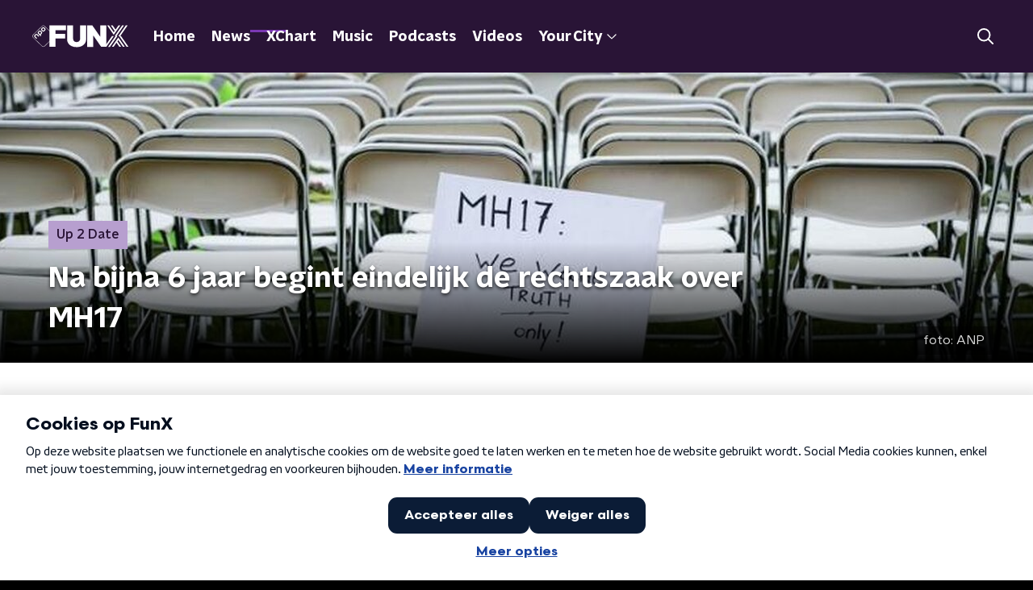

--- FILE ---
content_type: text/html; charset=utf-8
request_url: https://www.funx.nl/news/up-2-date/fe2901db-f1a6-4c0d-a086-cf5bac9d0c4b/na-bijna-6-jaar-begint-eindelijk-de-rechtszaak-over-mh17
body_size: 19697
content:
<!DOCTYPE html><html lang="nl"><head><meta charSet="utf-8"/><title>Na bijna 6 jaar begint eindelijk de rechtszaak over MH17 | FunX</title><meta content="index, follow" name="robots"/><meta content="Het is bijna zes jaar geleden dat vlucht MH17 neerstortte. Vandaag begint eindelijk de rechtszaak, die naar verwachting jaren gaat duren. Het proces wordt in Nederland gehouden, naar Nederlands recht." name="description"/><meta content="Na bijna 6 jaar begint eindelijk de rechtszaak over MH17" property="og:title"/><meta content="website" property="og:type"/><meta content="https://www.funx.nl/news/up-2-date/fe2901db-f1a6-4c0d-a086-cf5bac9d0c4b/na-bijna-6-jaar-begint-eindelijk-de-rechtszaak-over-mh17" property="og:url"/><meta content="FunX" property="og:site_name"/><meta content="Het is bijna zes jaar geleden dat vlucht MH17 neerstortte. Vandaag begint eindelijk de rechtszaak, die naar verwachting jaren gaat duren." property="og:description"/><meta content="https://cms-assets.nporadio.nl/npoFunx/Archief/_videoThumbnail/09_2b_ANP-407910139.jpg" property="og:image"/><meta content="https://cms-assets.nporadio.nl/npoFunx/Archief/_videoThumbnail/09_2b_ANP-407910139.jpg" property="og:image:secure_url"/><meta content="Na bijna 6 jaar begint eindelijk de rechtszaak over MH17" name="twitter:title"/><meta content="Het is bijna zes jaar geleden dat vlucht MH17 neerstortte. Vandaag begint eindelijk de rechtszaak, die naar verwachting jaren gaat duren." name="twitter:description"/><meta content="https://cms-assets.nporadio.nl/npoFunx/Archief/_videoThumbnail/09_2b_ANP-407910139.jpg" name="twitter:image"/><meta content="summary_large_image" name="twitter:card"/><link href="https://www.funx.nl/news/up-2-date/fe2901db-f1a6-4c0d-a086-cf5bac9d0c4b/na-bijna-6-jaar-begint-eindelijk-de-rechtszaak-over-mh17" rel="canonical"/><link href="https://www.funx.nl/news/rss" rel="alternate" title="News - FunX.nl" type="application/rss+xml"/><meta content="width=device-width, initial-scale=1" name="viewport"/><link href="/apple-touch-icon.png" rel="apple-touch-icon" sizes="180x180"/><link href="/favicon-32x32.png" rel="icon" sizes="32x32" type="image/png"/><link href="/favicon-16x16.png" rel="icon" sizes="16x16" type="image/png"/><link href="/site.webmanifest" rel="manifest"/><link color="#101010" href="/safari-pinned-tab.svg" rel="mask-icon"/><meta content="#7b38b4" name="msapplication-TileColor"/><meta content="#7b38b4" name="theme-color"/><meta content="only light" name="color-scheme"/><noscript><style>body .hidden_on_noscript { display: none; }</style></noscript><script type="application/ld+json">{"@context":"https://schema.org","@type":"NewsArticle","author":{"@type":"Organization","name":"FunX redactie"},"dateModified":"2020-03-09 08:33:37","datePublished":"2020-03-11 10:37:08","description":"<p>Het is bijna zes jaar geleden dat vlucht MH17 neerstortte. Vandaag begint eindelijk de rechtszaak, die naar verwachting jaren gaat duren. Het proces wordt in Nederland gehouden, naar Nederlands recht.</p>","headline":"Na bijna 6 jaar begint eindelijk de rechtszaak over MH17","image":["https://cms-assets.nporadio.nl/npoFunx/Archief/_videoThumbnail/09_2b_ANP-407910139.jpg"],"mainEntityOfPage":"https://www.funx.nl/news/up-2-date/fe2901db-f1a6-4c0d-a086-cf5bac9d0c4b/na-bijna-6-jaar-begint-eindelijk-de-rechtszaak-over-mh17","publisher":{"@type":"Organization","logo":{"@type":"ImageObject","height":200,"url":"https://www.funx.nl/images/logo_funx.webp","width":200},"name":"NPO FunX"},"url":"https://www.funx.nl/news/up-2-date/fe2901db-f1a6-4c0d-a086-cf5bac9d0c4b/na-bijna-6-jaar-begint-eindelijk-de-rechtszaak-over-mh17"}</script><meta name="next-head-count" content="28"/><link rel="preload" href="/_next/static/css/64a8ac620e6bf7d9.css" as="style"/><link rel="stylesheet" href="/_next/static/css/64a8ac620e6bf7d9.css" data-n-g=""/><noscript data-n-css=""></noscript><script defer="" nomodule="" src="/_next/static/chunks/polyfills-c67a75d1b6f99dc8.js"></script><script defer="" src="/_next/static/chunks/5290.f8c631e3a1eaa470.js"></script><script defer="" src="/_next/static/chunks/2215.ab74474392c4126d.js"></script><script src="/_next/static/chunks/webpack-714d0fbd88f51453.js" defer=""></script><script src="/_next/static/chunks/framework-45ce3d09104a2cae.js" defer=""></script><script src="/_next/static/chunks/main-6c9de2843f486a63.js" defer=""></script><script src="/_next/static/chunks/pages/_app-c0b6a2254b24bd89.js" defer=""></script><script src="/_next/static/chunks/893ce3de-6eae4da1672ddf57.js" defer=""></script><script src="/_next/static/chunks/7b3ddd08-42b89039fcd123fb.js" defer=""></script><script src="/_next/static/chunks/e44137f9-e8cf7cd2f0cd4bfa.js" defer=""></script><script src="/_next/static/chunks/2821-360fa911f8a2b8a8.js" defer=""></script><script src="/_next/static/chunks/2040-d906f48682a820bb.js" defer=""></script><script src="/_next/static/chunks/138-3c09a25efcd617b1.js" defer=""></script><script src="/_next/static/chunks/1520-00a5be445c8e8970.js" defer=""></script><script src="/_next/static/chunks/3713-9dc92c8652efaea1.js" defer=""></script><script src="/_next/static/chunks/3797-1b2950587f21543e.js" defer=""></script><script src="/_next/static/chunks/1950-e045e46203274007.js" defer=""></script><script src="/_next/static/chunks/5112-2920dc90b65d5246.js" defer=""></script><script src="/_next/static/chunks/pages/news/%5BcategorySlug%5D/%5BarticleId%5D/%5BarticleSlug%5D-d2cd1971fa8f9017.js" defer=""></script><script src="/_next/static/4pzgQa90uXZJ0qJHgC0ZF/_buildManifest.js" defer=""></script><script src="/_next/static/4pzgQa90uXZJ0qJHgC0ZF/_ssgManifest.js" defer=""></script><style data-styled="" data-styled-version="5.3.5">.jXsPTz{position:fixed;left:0;bottom:-1px;right:0;height:75px;background:rgba(9,9,9,0.75);border-top:1px solid rgba(95,95,95,0.65);-webkit-backdrop-filter:blur(6px);backdrop-filter:blur(6px);z-index:9;-webkit-user-select:none;-moz-user-select:none;-ms-user-select:none;user-select:none;-webkit-transition:height 0.25s ease-out;transition:height 0.25s ease-out;padding-bottom:env(safe-area-inset-bottom,0);}/*!sc*/
@media (min-width:1200px){.jXsPTz{height:86px;}}/*!sc*/
@media print{.jXsPTz{display:none;}}/*!sc*/
data-styled.g69[id="sc-627673f7-0"]{content:"jXsPTz,"}/*!sc*/
.kJdjvG{position:absolute;top:0;left:0;right:0;height:75px;-webkit-transition:height 0.15s ease-out,-webkit-transform 0.15s ease-in,top 0.25s ease-out;-webkit-transition:height 0.15s ease-out,transform 0.15s ease-in,top 0.25s ease-out;transition:height 0.15s ease-out,transform 0.15s ease-in,top 0.25s ease-out;-webkit-transform:translateY(0);-ms-transform:translateY(0);transform:translateY(0);}/*!sc*/
@media (min-width:1200px){.kJdjvG{height:86px;}}/*!sc*/
data-styled.g70[id="sc-627673f7-1"]{content:"kJdjvG,"}/*!sc*/
.bwcALN{display:-webkit-box;display:-webkit-flex;display:-ms-flexbox;display:flex;-webkit-align-items:center;-webkit-box-align:center;-ms-flex-align:center;align-items:center;-webkit-flex-wrap:nowrap;-ms-flex-wrap:nowrap;flex-wrap:nowrap;-webkit-box-pack:justify;-webkit-justify-content:space-between;-ms-flex-pack:justify;justify-content:space-between;height:74px;}/*!sc*/
@media (min-width:1200px){.bwcALN{height:85px;}}/*!sc*/
data-styled.g71[id="sc-627673f7-2"]{content:"bwcALN,"}/*!sc*/
.ddpthC{display:block;position:absolute;left:0;right:75px;bottom:0;top:0;background:transparent;z-index:1;cursor:pointer;}/*!sc*/
@media (min-width:1200px){.ddpthC{right:calc(50vw + 194px);}}/*!sc*/
data-styled.g72[id="sc-627673f7-3"]{content:"ddpthC,"}/*!sc*/
@page{size:A4;margin:0;}/*!sc*/
html,body{min-block-size:100%;}/*!sc*/
body{background-color:#000;-webkit-font-smoothing:antialiased;margin:0;min-inline-size:320px;padding:0;}/*!sc*/
p,h1,h2,h3,h4,h5,h6{margin:0 0 15px;word-break:break-word;}/*!sc*/
h1,h2{font-size:24px;line-height:1.3;}/*!sc*/
@media (min-width:1200px){h1,h2{font-size:20px;line-height:1.4;}}/*!sc*/
h1,h2,h3{font-family:'NPO Nova Headline',sans-serif;font-weight:700;}/*!sc*/
h1 > *,h2 > *,h3 > *{font-family:inherit !important;font-weight:inherit !important;}/*!sc*/
div,p,h3,li{font-size:16px;line-height:1.6;}/*!sc*/
@media (min-width:1200px){div,p,h3,li{font-size:18px;}}/*!sc*/
strong,h4,h5,h6{font-family:'NPO Nova Text',sans-serif;font-weight:550;}/*!sc*/
em{font-feature-settings:'ss01';}/*!sc*/
body,article,aside,section,div,p,table,ul{font-family:'NPO Nova Text',sans-serif;font-weight:400;}/*!sc*/
:where(button,input,select,textarea){font:inherit;}/*!sc*/
@media print{body{-webkit-print-color-adjust:exact !important;print-color-adjust:exact !important;}div:not(.printable){visibility:hidden;}.printable div{visibility:visible;}header{display:none;}footer{display:none;}}/*!sc*/
data-styled.g91[id="sc-global-btyQKA1"]{content:"sc-global-btyQKA1,"}/*!sc*/
.gvMLxs g > g{fill:#101010;}/*!sc*/
data-styled.g93[id="sc-6b03b9a5-0"]{content:"gvMLxs,"}/*!sc*/
.eTevYg g > g{fill:#101010;}/*!sc*/
data-styled.g95[id="sc-529b2cf0-0"]{content:"eTevYg,"}/*!sc*/
.grZeO path{fill:#101010;}/*!sc*/
data-styled.g96[id="sc-98b86276-0"]{content:"grZeO,"}/*!sc*/
.isbQPp{display:-webkit-box;display:-webkit-flex;display:-ms-flexbox;display:flex;-webkit-align-items:center;-webkit-box-align:center;-ms-flex-align:center;align-items:center;-webkit-box-pack:end;-webkit-justify-content:flex-end;-ms-flex-pack:end;justify-content:flex-end;}/*!sc*/
.isbQPp svg{padding:8px;}/*!sc*/
data-styled.g98[id="sc-f66bd562-0"]{content:"isbQPp,"}/*!sc*/
.bVXOoh{display:-webkit-box;display:-webkit-flex;display:-ms-flexbox;display:flex;}/*!sc*/
.bVXOoh svg path{-webkit-transition:fill 200ms ease;transition:fill 200ms ease;}/*!sc*/
.bVXOoh:hover svg path{fill:#7b38b4;}/*!sc*/
data-styled.g100[id="sc-f66bd562-2"]{content:"bVXOoh,"}/*!sc*/
.jRgoSJ{margin:15px 0 0;padding-top:10px;display:-webkit-box;display:-webkit-flex;display:-ms-flexbox;display:flex;border-top:1px solid #101010;-webkit-box-pack:justify;-webkit-justify-content:space-between;-ms-flex-pack:justify;justify-content:space-between;-webkit-align-items:center;-webkit-box-align:center;-ms-flex-align:center;align-items:center;}/*!sc*/
data-styled.g101[id="sc-939944d8-0"]{content:"jRgoSJ,"}/*!sc*/
.dMQHtd{word-break:break-all;}/*!sc*/
data-styled.g102[id="sc-939944d8-1"]{content:"dMQHtd,"}/*!sc*/
.frSbum{display:-webkit-box;display:-webkit-flex;display:-ms-flexbox;display:flex;-webkit-box-flex:1;-webkit-flex-grow:1;-ms-flex-positive:1;flex-grow:1;-webkit-box-pack:end;-webkit-justify-content:flex-end;-ms-flex-pack:end;justify-content:flex-end;-webkit-align-items:center;-webkit-box-align:center;-ms-flex-align:center;align-items:center;}/*!sc*/
.frSbum .sc-32f81270-0{margin-left:10px;width:24px;height:24px;line-height:24px;display:-webkit-box;display:-webkit-flex;display:-ms-flexbox;display:flex;-webkit-box-pack:center;-webkit-justify-content:center;-ms-flex-pack:center;justify-content:center;-webkit-align-items:center;-webkit-box-align:center;-ms-flex-align:center;align-items:center;}/*!sc*/
data-styled.g107[id="sc-939944d8-6"]{content:"frSbum,"}/*!sc*/
.kZsXRn{--padding-bottom:20px;display:-webkit-box;display:-webkit-flex;display:-ms-flexbox;display:flex;margin:0;padding:10px 0 var(--padding-bottom);-webkit-align-items:flex-start;-webkit-box-align:flex-start;-ms-flex-align:flex-start;align-items:flex-start;}/*!sc*/
@media (min-width:600px){.kZsXRn{--padding-bottom:15px;}}/*!sc*/
@media (min-width:1200px){.kZsXRn{--padding-bottom:30px;}}/*!sc*/
data-styled.g108[id="sc-de153955-0"]{content:"kZsXRn,"}/*!sc*/
.fCrPvQ{-webkit-align-items:center;-webkit-box-align:center;-ms-flex-align:center;align-items:center;color:#7b38b4;cursor:pointer;display:-webkit-box;display:-webkit-flex;display:-ms-flexbox;display:flex;font-weight:550;-webkit-text-decoration:none;text-decoration:none;}/*!sc*/
@media (hover:hover){.fCrPvQ:hover{-webkit-text-decoration:underline;text-decoration:underline;}}/*!sc*/
data-styled.g109[id="sc-de153955-1"]{content:"fCrPvQ,"}/*!sc*/
.dsEpor{display:-webkit-box;display:-webkit-flex;display:-ms-flexbox;display:flex;-webkit-align-items:center;-webkit-box-align:center;-ms-flex-align:center;align-items:center;white-space:nowrap;color:#101010;}/*!sc*/
.dsEpor > span{overflow:hidden;text-overflow:ellipsis;}/*!sc*/
.dsEpor > svg{padding:0 8px;}/*!sc*/
.dsEpor > svg [data-fill-color]{fill:#101010;}/*!sc*/
.dsEpor:last-child{overflow:hidden;}/*!sc*/
.dsEpor:last-child > svg{display:none;}/*!sc*/
data-styled.g110[id="sc-de153955-2"]{content:"dsEpor,"}/*!sc*/
.kuECeo{display:grid;grid-gap:15px;grid-template-columns:100%;}/*!sc*/
@media (min-width:600px){.kuECeo{grid-template-columns:160px auto;}}/*!sc*/
@media (min-width:768px){.kuECeo{grid-gap:30px;grid-template-columns:160px auto 140px;}}/*!sc*/
@media (min-width:1200px){.kuECeo{grid-template-columns:1fr 620px 1fr;}}/*!sc*/
data-styled.g111[id="sc-20906417-0"]{content:"kuECeo,"}/*!sc*/
.hHBvse{padding:15px 0;}/*!sc*/
@media (min-width:600px){.hHBvse{grid-row:2;grid-column:1 / 3;}}/*!sc*/
@media (min-width:768px){.hHBvse{grid-row:1;grid-column:3 / 3;}}/*!sc*/
data-styled.g112[id="sc-63d1d590-0"]{content:"hHBvse,"}/*!sc*/
.ehToEu{padding:15px 0;display:-webkit-box;display:-webkit-flex;display:-ms-flexbox;display:flex;-webkit-flex-direction:row;-ms-flex-direction:row;flex-direction:row;}/*!sc*/
@media (min-width:600px){.ehToEu{-webkit-flex-direction:column;-ms-flex-direction:column;flex-direction:column;}}/*!sc*/
data-styled.g113[id="sc-ec7202a-0"]{content:"ehToEu,"}/*!sc*/
.dFbqwk{padding:15px 0;}/*!sc*/
data-styled.g114[id="sc-834ee17a-0"]{content:"dFbqwk,"}/*!sc*/
.embsPn h1,.embsPn h2,.embsPn h3,.embsPn h4,.embsPn h5,.embsPn h6{margin:30px 0 15px;}/*!sc*/
@media (min-width:600px){.embsPn h1,.embsPn h2,.embsPn h3,.embsPn h4,.embsPn h5,.embsPn h6{margin:40px 0 15px;}}/*!sc*/
.embsPn p{font-weight:550;margin:0 0 30px;}/*!sc*/
@media (min-width:600px){.embsPn p{margin:0 0 30px;}}/*!sc*/
.embsPn a{background-image:linear-gradient(currentColor,currentColor);background-position:0% 100%;background-repeat:no-repeat;background-size:0% 2px;color:#7b38b4;outline-offset:3px;outline:2px solid transparent;-webkit-text-decoration:none;text-decoration:none;-webkit-transition:background-size cubic-bezier(0,0.5,0,1) 200ms;transition:background-size cubic-bezier(0,0.5,0,1) 200ms;}/*!sc*/
.embsPn a:focus-visible{background-size:100% 2px;outline-color:#7b38b4;-webkit-text-decoration:none;text-decoration:none;}/*!sc*/
@media (hover:hover){.embsPn a:hover{-webkit-text-decoration:none;text-decoration:none;background-size:100% 2px;}}/*!sc*/
data-styled.g115[id="sc-883b42c9-0"]{content:"embsPn,"}/*!sc*/
.hyigYc{padding:0 20px;margin:0 auto;max-width:1200px;position:relative;}/*!sc*/
@media (min-width:768px){.hyigYc{padding:0 25px;}}/*!sc*/
data-styled.g116[id="sc-acc4007a-0"]{content:"hyigYc,"}/*!sc*/
.gDZooK{color:#fff;margin:8px 10px 0 5px;padding:3px;position:relative;display:-webkit-box;display:-webkit-flex;display:-ms-flexbox;display:flex;-webkit-align-items:center;-webkit-box-align:center;-ms-flex-align:center;align-items:center;}/*!sc*/
.gDZooK:before{background-color:#b79fcf;border-radius:0;content:'';display:block;inline-size:4px;inset-block:5px 3px;inset-inline-start:-5px;position:absolute;}/*!sc*/
@media (min-width:1200px){.gDZooK{margin-block-end:12px;max-inline-size:75%;}}/*!sc*/
data-styled.g117[id="sc-c8ae5f4a-0"]{content:"gDZooK,"}/*!sc*/
.jgyxIz{-webkit-box-orient:vertical;border-radius:0;display:-webkit-box;font-size:22px;-webkit-line-clamp:4;line-height:1.4;margin-block-end:0;margin-inline-start:-3px;overflow:hidden;padding-inline-start:15px;text-shadow:0 2px 4px rgb(0 0 0 / 0.75);}/*!sc*/
@media (min-width:1200px){.jgyxIz{font-size:28px;-webkit-line-clamp:2;}}/*!sc*/
@media (min-width:1200px){.jgyxIz{font-size:36px;-webkit-line-clamp:4;}}/*!sc*/
@media (min-width:1344px){.jgyxIz{-webkit-line-clamp:4;}}/*!sc*/
data-styled.g118[id="sc-c8ae5f4a-1"]{content:"jgyxIz,"}/*!sc*/
.bDphqP{-webkit-align-items:center;-webkit-box-align:center;-ms-flex-align:center;align-items:center;border-radius:2px;display:-webkit-inline-box;display:-webkit-inline-flex;display:-ms-inline-flexbox;display:inline-flex;font-size:0.9375rem;font-weight:550;gap:8px;padding:3px 6px;white-space:nowrap;background:linear-gradient(to right,#b79fcf,#b79fcf);color:#291436;}/*!sc*/
@media (min-width:1200px){.bDphqP{border-radius:0px;font-size:1rem;padding:5px 10px;}}/*!sc*/
data-styled.g120[id="sc-b8198653-0"]{content:"bDphqP,"}/*!sc*/
.hdLoMl{display:-webkit-box;display:-webkit-flex;display:-ms-flexbox;display:flex;-webkit-flex-direction:row;-ms-flex-direction:row;flex-direction:row;gap:20px;}/*!sc*/
@media (min-width:1344px){.hdLoMl{-webkit-flex-direction:row;-ms-flex-direction:row;flex-direction:row;}}/*!sc*/
data-styled.g121[id="sc-e7fd9719-0"]{content:"hdLoMl,"}/*!sc*/
.fnpMGI{position:absolute;bottom:0;left:0;padding:15px 0;width:100%;box-sizing:border-box;}/*!sc*/
data-styled.g122[id="sc-e7fd9719-1"]{content:"fnpMGI,"}/*!sc*/
.iwjkRo{margin-left:20px;height:100%;}/*!sc*/
data-styled.g123[id="sc-e7fd9719-2"]{content:"iwjkRo,"}/*!sc*/
.dFfkWo{display:inline-block;color:rgba(255,255,255,0.85);background-color:rgba(0,0,0,0.5);border-radius:0px;padding:5px 10px;font-size:14px;margin-left:10px;}/*!sc*/
@media (min-width:1200px){.dFfkWo{position:absolute;bottom:10px;right:10px;font-size:16px;}}/*!sc*/
data-styled.g125[id="sc-e7fd9719-4"]{content:"dFfkWo,"}/*!sc*/
.jMMHHE{height:360px;position:relative;overflow:hidden;z-index:0;}/*!sc*/
@media (min-width:1344px){.jMMHHE{height:450px;}}/*!sc*/
data-styled.g128[id="sc-8cb63c32-0"]{content:"jMMHHE,"}/*!sc*/
.habSMf{height:100%;background-image:url("https://cms-assets.nporadio.nl/npoFunx/Archief/_articleHeaderM/09_2b_ANP-407910139.jpg");background-size:cover;background-repeat:no-repeat;background-position:center center;}/*!sc*/
@media (min-width:1200px){.habSMf{max-width:1400px;margin:0 auto;background-color:initial;background-size:1400px;}}/*!sc*/
@media (max-width:767px){.habSMf{background-image:url(https://cms-assets.nporadio.nl/npoFunx/Archief/_articleHeaderS/09_2b_ANP-407910139.jpg);}}/*!sc*/
.habSMf:before{content:'';background-image:linear-gradient(to bottom,rgba(0,0,0,0),rgba(0,0,0,1));height:60px;position:absolute;bottom:0;left:0;right:0;}/*!sc*/
@media (min-width:1200px){.habSMf:before{height:150px;}}/*!sc*/
data-styled.g129[id="sc-8cb63c32-1"]{content:"habSMf,"}/*!sc*/
.bEOBjm{background-color:#000;}/*!sc*/
data-styled.g130[id="sc-c0d67b74-0"]{content:"bEOBjm,"}/*!sc*/
.fbQFHr{display:-webkit-box;display:-webkit-flex;display:-ms-flexbox;display:flex;-webkit-flex-direction:column;-ms-flex-direction:column;flex-direction:column;gap:15px;}/*!sc*/
@media (min-width:600px){.fbQFHr{display:grid;grid-gap:15px;grid-template-columns:repeat(2,1fr);}}/*!sc*/
@media (min-width:1200px){.fbQFHr{grid-gap:25px;grid-template-columns:repeat(4,1fr);}}/*!sc*/
data-styled.g131[id="sc-3df3eb31-0"]{content:"fbQFHr,"}/*!sc*/
.igiyQ{display:block;position:absolute;left:0;width:100%;height:26px;bottom:-25px;}/*!sc*/
.igiyQ polygon{fill:#fff;}/*!sc*/
@media (max-width:767px){.igiyQ{height:14px;bottom:-13px;}}/*!sc*/
data-styled.g147[id="sc-e214791e-0"]{content:"igiyQ,"}/*!sc*/
.isBGfD{display:block;position:absolute;left:0;width:100%;height:26px;top:-25px;}/*!sc*/
.isBGfD polygon{fill:#fff;}/*!sc*/
@media (max-width:767px){.isBGfD{height:14px;top:-13px;}}/*!sc*/
data-styled.g148[id="sc-c17cfcdd-0"]{content:"isBGfD,"}/*!sc*/
.iAXVgy{display:-webkit-box;display:-webkit-flex;display:-ms-flexbox;display:flex;-webkit-flex-direction:column;-ms-flex-direction:column;flex-direction:column;background-color:transparent;}/*!sc*/
data-styled.g149[id="sc-50153d19-0"]{content:"iAXVgy,"}/*!sc*/
.kFkFMU{z-index:1;position:relative;margin-left:0;margin-right:0;margin-top:0;margin-bottom:-1px;padding:23px 0 16px;background:#fff;}/*!sc*/
@media (min-width:320px){.kFkFMU{background-size:213%;}}/*!sc*/
@media (min-width:768px){.kFkFMU{background-size:100%;}}/*!sc*/
@media (min-width:1344px){.kFkFMU{background-size:85%;}}/*!sc*/
@media (min-width:768px){.kFkFMU{border-radius:0;margin-top:0;margin-bottom:-1px;padding:45px 0 26px;}}/*!sc*/
data-styled.g150[id="sc-50153d19-1"]{content:"kFkFMU,"}/*!sc*/
.daljNw{display:-webkit-box;display:-webkit-flex;display:-ms-flexbox;display:flex;-webkit-flex-direction:column;-ms-flex-direction:column;flex-direction:column;background:#fff;}/*!sc*/
data-styled.g153[id="sc-8cb50e81-0"]{content:"daljNw,"}/*!sc*/
.jaEWtE{z-index:1;position:relative;margin-left:0;margin-right:0;margin-top:13px;margin-bottom:-1px;overflow:hidden;padding:13px 0 28.5px;background:#fff;}/*!sc*/
@media (min-width:320px){.jaEWtE{background-size:213%;}}/*!sc*/
@media (min-width:768px){.jaEWtE{background-size:100%;}}/*!sc*/
@media (min-width:1344px){.jaEWtE{background-size:85%;}}/*!sc*/
@media (min-width:768px){.jaEWtE{border-radius:0;margin-top:25px;margin-bottom:-1px;padding:25px 0 38.5px;}}/*!sc*/
data-styled.g154[id="sc-8cb50e81-1"]{content:"jaEWtE,"}/*!sc*/
.dSSskv line,.dSSskv circle{stroke:currentColor;}/*!sc*/
data-styled.g157[id="sc-eee812e5-0"]{content:"dSSskv,"}/*!sc*/
.iuPOkY{z-index:1;}/*!sc*/
@media (min-width:1200px){.iuPOkY{margin-right:20px;}}/*!sc*/
data-styled.g161[id="sc-6119ae5a-1"]{content:"iuPOkY,"}/*!sc*/
.bqIinL{display:-webkit-box;display:-webkit-flex;display:-ms-flexbox;display:flex;-webkit-box-pack:justify;-webkit-justify-content:space-between;-ms-flex-pack:justify;justify-content:space-between;-webkit-align-items:center;-webkit-box-align:center;-ms-flex-align:center;align-items:center;margin:0 auto;padding-left:10px;padding-right:10px;max-width:1200px;position:relative;height:100%;}/*!sc*/
@media (min-width:1200px){.bqIinL{padding-left:0px;padding-right:0px;}}/*!sc*/
data-styled.g162[id="sc-6119ae5a-2"]{content:"bqIinL,"}/*!sc*/
.fDTtDk{outline:2px solid transparent;outline-offset:2px;-webkit-transition:outline-color 200ms;transition:outline-color 200ms;font-family:'NPO Nova Headline',sans-serif;font-weight:700;-webkit-text-decoration:none;text-decoration:none;border-radius:0px;color:#fff;cursor:pointer;display:inline-block;font-size:18px;line-height:1;padding:7px 10px 6px 10px;position:relative;-webkit-transition:outline-color 200ms,background-color 200ms,color 200ms;transition:outline-color 200ms,background-color 200ms,color 200ms;}/*!sc*/
.fDTtDk:focus-visible{outline-color:#5b5bff;}/*!sc*/
.fDTtDk:hover{background:#7b38b4;color:#fff;}/*!sc*/
.fDTtDk:hover:after{opacity:0;}/*!sc*/
.fDTtDk:active{background:#7b38b4;color:#fff;}/*!sc*/
.fDTtDk:active:after{opacity:0;}/*!sc*/
.fDTtDk:after{-webkit-transition:background-color 200ms;transition:background-color 200ms;--offset:22px;-webkit-block-size:3px;-ms-flex-block-size:3px;block-size:3px;border-radius:0;content:'';opacity:0;position:absolute;-webkit-inset-block-end:0;-ms-inlrock-end:0;inset-block-end:0;inset-inline-start:calc(var(--offset) / 2);inline-size:calc(100% - var(--offset));}/*!sc*/
.kTlPsC{outline:2px solid transparent;outline-offset:2px;-webkit-transition:outline-color 200ms;transition:outline-color 200ms;font-family:'NPO Nova Headline',sans-serif;font-weight:700;-webkit-text-decoration:none;text-decoration:none;border-radius:0px;color:#fff;cursor:pointer;display:inline-block;font-size:18px;line-height:1;padding:7px 10px 6px 10px;position:relative;-webkit-transition:outline-color 200ms,background-color 200ms,color 200ms;transition:outline-color 200ms,background-color 200ms,color 200ms;opacity:1;}/*!sc*/
.kTlPsC:focus-visible{outline-color:#5b5bff;}/*!sc*/
.kTlPsC:hover{background:#7b38b4;color:#fff;}/*!sc*/
.kTlPsC:hover:after{opacity:0;}/*!sc*/
.kTlPsC:active{background:#7b38b4;color:#fff;}/*!sc*/
.kTlPsC:active:after{opacity:0;}/*!sc*/
.kTlPsC:after{-webkit-transition:background-color 200ms;transition:background-color 200ms;--offset:22px;-webkit-block-size:3px;-ms-flex-block-size:3px;block-size:3px;border-radius:0;content:'';opacity:0;position:absolute;-webkit-inset-block-end:0;-ms-inlrock-end:0;inset-block-end:0;inset-inline-start:calc(var(--offset) / 2);inline-size:calc(100% - var(--offset));}/*!sc*/
.kTlPsC:after{background-color:#7b38b4;opacity:1;}/*!sc*/
data-styled.g163[id="sc-6119ae5a-3"]{content:"fDTtDk,kTlPsC,"}/*!sc*/
.lpoxkQ{position:absolute;top:0;left:0;right:0;min-width:320px;height:60px;z-index:4;}/*!sc*/
@media (min-width:768px){.lpoxkQ{height:70px;}}/*!sc*/
@media (min-width:1200px){.lpoxkQ{height:90px;}}/*!sc*/
data-styled.g164[id="sc-6119ae5a-4"]{content:"lpoxkQ,"}/*!sc*/
.cJysQT{-webkit-align-items:center;-webkit-box-align:center;-ms-flex-align:center;align-items:center;display:-webkit-box;display:-webkit-flex;display:-ms-flexbox;display:flex;left:50%;margin:0;position:absolute;-webkit-transform:translate(-50%,0);-ms-transform:translate(-50%,0);transform:translate(-50%,0);}/*!sc*/
@media (min-width:1200px){.cJysQT{position:relative;left:0;-webkit-transform:none;-ms-transform:none;transform:none;}}/*!sc*/
data-styled.g165[id="sc-6119ae5a-5"]{content:"cJysQT,"}/*!sc*/
@media (max-width:1199px){.jVyRTC{display:none;}}/*!sc*/
data-styled.g166[id="sc-6119ae5a-6"]{content:"jVyRTC,"}/*!sc*/
.iVqQgX{display:-webkit-box;display:-webkit-flex;display:-ms-flexbox;display:flex;-webkit-align-items:center;-webkit-box-align:center;-ms-flex-align:center;align-items:center;-webkit-box-pack:center;-webkit-justify-content:center;-ms-flex-pack:center;justify-content:center;-webkit-tap-highlight-color:rgba(0,0,0,0);cursor:pointer;border:none;background:transparent;box-sizing:content-box;border-radius:0px;padding:0;color:#fff;outline:2px solid transparent;outline-offset:2px;-webkit-transition:outline-color 200ms;transition:outline-color 200ms;-webkit-transition:background-color 200ms;transition:background-color 200ms;height:37px;width:39px;}/*!sc*/
.iVqQgX:hover{color:#fff;background:#7b38b4;}/*!sc*/
.iVqQgX:active{background-color:#291436;color:#fff;}/*!sc*/
.iVqQgX:focus-visible{outline-color:#5b5bff;}/*!sc*/
data-styled.g167[id="sc-6119ae5a-7"]{content:"iVqQgX,"}/*!sc*/
.cESczn svg{height:22px;width:22px;}/*!sc*/
@media (min-width:1200px){.cESczn{display:none;}}/*!sc*/
data-styled.g168[id="sc-6119ae5a-8"]{content:"cESczn,"}/*!sc*/
.gajcDW{display:block;max-width:120px;height:32px;outline:2px solid transparent;outline-offset:2px;-webkit-transition:outline-color 200ms;transition:outline-color 200ms;}/*!sc*/
@media (min-width:1200px){.gajcDW{height:60px;}}/*!sc*/
.gajcDW:focus-visible{outline-color:#5b5bff;}/*!sc*/
data-styled.g171[id="sc-6119ae5a-11"]{content:"gajcDW,"}/*!sc*/
.cWZgVf{display:-webkit-box;display:-webkit-flex;display:-ms-flexbox;display:flex;-webkit-align-items:center;-webkit-box-align:center;-ms-flex-align:center;align-items:center;}/*!sc*/
data-styled.g173[id="sc-6119ae5a-13"]{content:"cWZgVf,"}/*!sc*/
.hzzEWV{position:fixed;left:0;top:0;bottom:0;width:280px;background-color:#000;padding:20px;-webkit-transform:translate3d(-330px,0,0);-ms-transform:translate3d(-330px,0,0);transform:translate3d(-330px,0,0);-webkit-transition:all 0.2s ease-out;transition:all 0.2s ease-out;z-index:10;overflow:hidden auto;}/*!sc*/
.hzzEWV ul{margin:15px 0;padding:0;list-style:none;}/*!sc*/
.hzzEWV li{padding:10px 0;margin-bottom:10px;-webkit-transition:all 0.35s ease-out;transition:all 0.35s ease-out;}/*!sc*/
@media (max-width:320px){.hzzEWV li{padding:4px 0;}}/*!sc*/
data-styled.g174[id="sc-a6ca196e-0"]{content:"hzzEWV,"}/*!sc*/
.bGFHMr{-webkit-text-decoration:none;text-decoration:none;font-size:1rem;line-height:22px;color:#fff;}/*!sc*/
.bGFHMr:hover{-webkit-text-decoration:underline;text-decoration:underline;}/*!sc*/
data-styled.g225[id="sc-32b69f7f-0"]{content:"bGFHMr,"}/*!sc*/
.gDtjFe{color:#fff;font-size:1rem;line-height:22px;margin:0 0 25px;}/*!sc*/
data-styled.g226[id="sc-17cac0f3-0"]{content:"gDtjFe,"}/*!sc*/
.fTyknB{height:100%;width:100%;}/*!sc*/
data-styled.g227[id="sc-ccc38220-0"]{content:"fTyknB,"}/*!sc*/
.cATGSh{background:none;color:inherit;border:none;padding:0;font:inherit;cursor:pointer;-webkit-align-items:center;-webkit-box-align:center;-ms-flex-align:center;align-items:center;background:#7b38b4;border-radius:0px;box-shadow:0px 2px 7px 1px rgba(0,0,0,0.1);color:var(--accent-color);display:-webkit-box;display:-webkit-flex;display:-ms-flexbox;display:flex;height:24px;-webkit-box-pack:center;-webkit-justify-content:center;-ms-flex-pack:center;justify-content:center;width:24px;}/*!sc*/
.cATGSh:hover{cursor:pointer;}/*!sc*/
.cATGSh:focus{outline:2px solid #5b5bff;}/*!sc*/
data-styled.g228[id="sc-ccc38220-1"]{content:"cATGSh,"}/*!sc*/
.fUggFS{fill:#fff;}/*!sc*/
data-styled.g229[id="sc-ccc38220-2"]{content:"fUggFS,"}/*!sc*/
.fIOsmg{padding:15px;height:56px;width:100%;box-sizing:border-box;background-color:#fff;border-radius:0px;border:none;font-size:16px;line-height:56px;}/*!sc*/
.fIOsmg::-webkit-input-placeholder{color:#101010;font-family:'NPO Nova Text',sans-serif;}/*!sc*/
.fIOsmg::-moz-placeholder{color:#101010;font-family:'NPO Nova Text',sans-serif;}/*!sc*/
.fIOsmg:-ms-input-placeholder{color:#101010;font-family:'NPO Nova Text',sans-serif;}/*!sc*/
.fIOsmg::placeholder{color:#101010;font-family:'NPO Nova Text',sans-serif;}/*!sc*/
.fIOsmg[data-has-error='true']{border:0px #d9151b solid;color:#d9151b;outline:none;}/*!sc*/
data-styled.g230[id="sc-73cc6105-0"]{content:"fIOsmg,"}/*!sc*/
.bZGfWg{position:relative;}/*!sc*/
data-styled.g231[id="sc-78f67ecb-0"]{content:"bZGfWg,"}/*!sc*/
.hDpabu{padding-right:53px;}/*!sc*/
data-styled.g232[id="sc-78f67ecb-1"]{content:"hDpabu,"}/*!sc*/
.bVgNrU{position:absolute;top:12px;right:12px;z-index:5;width:32px;height:32px;}/*!sc*/
data-styled.g233[id="sc-78f67ecb-2"]{content:"bVgNrU,"}/*!sc*/
.eZbiVn{margin-top:10px;}/*!sc*/
data-styled.g234[id="sc-78f67ecb-3"]{content:"eZbiVn,"}/*!sc*/
.heBVec{color:#fff;font-size:28px;margin:0 0 15px;}/*!sc*/
data-styled.g236[id="sc-7ed3ab06-0"]{content:"heBVec,"}/*!sc*/
.laqLZK{border-right:1px solid #fff;min-height:140px;padding:0 20px;width:100%;}/*!sc*/
.laqLZK:last-child{border:0;}/*!sc*/
.laqLZK:first-child{padding-left:0;}/*!sc*/
.laqLZK ul{display:-webkit-box;display:-webkit-flex;display:-ms-flexbox;display:flex;-webkit-flex-direction:column;-ms-flex-direction:column;flex-direction:column;list-style:none;margin:0;padding:0;row-gap:16px;}/*!sc*/
@media (min-width:768px){.laqLZK{padding:0 50px;}.laqLZK:last-child{border-right:1px solid #fff;}}/*!sc*/
data-styled.g237[id="sc-aae6631e-0"]{content:"laqLZK,"}/*!sc*/
.gzjjML{position:relative;width:100%;height:60px;}/*!sc*/
@media (min-width:768px){.gzjjML{height:70px;}}/*!sc*/
@media (min-width:1200px){.gzjjML{height:90px;}}/*!sc*/
data-styled.g238[id="sc-d8f0e8a6-0"]{content:"gzjjML,"}/*!sc*/
.cSlyqM{background-color:#291436;}/*!sc*/
data-styled.g239[id="sc-41e88a17-0"]{content:"cSlyqM,"}/*!sc*/
.jtIACp{background:url(/svg/stripes-background.svg) top center / auto 432px no-repeat;position:absolute;inset:0;}/*!sc*/
data-styled.g240[id="sc-41e88a17-1"]{content:"jtIACp,"}/*!sc*/
.dXheDM{-webkit-align-items:center;-webkit-box-align:center;-ms-flex-align:center;align-items:center;color:#101010;display:-webkit-box;display:-webkit-flex;display:-ms-flexbox;display:flex;-webkit-flex-direction:column;-ms-flex-direction:column;flex-direction:column;}/*!sc*/
data-styled.g241[id="sc-cbc591fe-0"]{content:"dXheDM,"}/*!sc*/
.hKzVLw{font-size:1rem;font-weight:550;margin-block-end:5px;}/*!sc*/
data-styled.g242[id="sc-cbc591fe-1"]{content:"hKzVLw,"}/*!sc*/
.cLGbXN{display:-webkit-box;display:-webkit-flex;display:-ms-flexbox;display:flex;-webkit-flex-direction:column;-ms-flex-direction:column;flex-direction:column;}/*!sc*/
data-styled.g243[id="sc-cd0b0bd0-0"]{content:"cLGbXN,"}/*!sc*/
.eKtccQ{grid-gap:0;}/*!sc*/
@media (min-width:600px){.eKtccQ{grid-template-rows:auto 1fr;grid-gap:30px;grid-row-gap:0;}}/*!sc*/
@media (min-width:768px){.eKtccQ{grid-template-columns:190px auto;}}/*!sc*/
@media (min-width:1200px){.eKtccQ{grid-template-columns:190px auto 170px;}}/*!sc*/
data-styled.g244[id="sc-cd0b0bd0-1"]{content:"eKtccQ,"}/*!sc*/
@media (min-width:1200px){.oOTED{display:none;}}/*!sc*/
data-styled.g245[id="sc-cd0b0bd0-2"]{content:"oOTED,"}/*!sc*/
.eVEFDd{height:auto;}/*!sc*/
data-styled.g246[id="sc-cd0b0bd0-3"]{content:"eVEFDd,"}/*!sc*/
.cNVbdr{display:none;}/*!sc*/
@media (min-width:1200px){.cNVbdr{display:block;min-width:160px;grid-row:1 / 3;}}/*!sc*/
data-styled.g247[id="sc-cd0b0bd0-4"]{content:"cNVbdr,"}/*!sc*/
@media (min-width:600px){.jJfPtd{grid-column:2;grid-row:1 / 3;}}/*!sc*/
data-styled.g248[id="sc-cd0b0bd0-5"]{content:"jJfPtd,"}/*!sc*/
@media (min-width:600px){.fahVTd{margin:0;grid-column:2;grid-row:3;}}/*!sc*/
data-styled.g249[id="sc-cd0b0bd0-6"]{content:"fahVTd,"}/*!sc*/
.ffXnMK{display:-webkit-box;display:-webkit-flex;display:-ms-flexbox;display:flex;-webkit-flex-direction:column;-ms-flex-direction:column;flex-direction:column;}/*!sc*/
data-styled.g250[id="sc-cd0b0bd0-7"]{content:"ffXnMK,"}/*!sc*/
.kmwXnd{position:relative;-webkit-align-items:center;-webkit-box-align:center;-ms-flex-align:center;align-items:center;display:-webkit-box;display:-webkit-flex;display:-ms-flexbox;display:flex;padding-bottom:15px;}/*!sc*/
@media (min-width:600px){.kmwXnd{-webkit-align-items:flex-start;-webkit-box-align:flex-start;-ms-flex-align:flex-start;align-items:flex-start;padding-left:0;padding-right:0;-webkit-flex-direction:column;-ms-flex-direction:column;flex-direction:column;}}/*!sc*/
data-styled.g251[id="sc-cd0b0bd0-8"]{content:"kmwXnd,"}/*!sc*/
.fJBpmo{font-size:14px;padding:5px 0;}/*!sc*/
.fJBpmo span{color:#6a6a6a;}/*!sc*/
.fJBpmo:after{position:absolute;bottom:0;left:0;content:'';width:100%;border-bottom:1px solid #7b38b4;}/*!sc*/
@media (min-width:600px){.fJBpmo{font-size:18px;width:100%;}.fJBpmo:after{display:block;position:relative;padding-top:10px;margin-bottom:5px;}}/*!sc*/
data-styled.g252[id="sc-cd0b0bd0-9"]{content:"fJBpmo,"}/*!sc*/
.kPJIS{margin-top:-2px;}/*!sc*/
.kPJIS:last-of-type > span::after{content:'';}/*!sc*/
data-styled.g254[id="sc-cd0b0bd0-11"]{content:"kPJIS,"}/*!sc*/
.iAMrjX{display:inline-block;}/*!sc*/
.iAMrjX:after{content:'|';padding:0 5px;}/*!sc*/
@media (min-width:600px){.iAMrjX{padding:5px 0 0;font-size:16px;}.iAMrjX:after{content:none;}}/*!sc*/
data-styled.g255[id="sc-cd0b0bd0-12"]{content:"iAMrjX,"}/*!sc*/
.iENxXn + div{margin-top:20px;}/*!sc*/
@media (min-width:600px){.iENxXn + div{margin-top:30px;}}/*!sc*/
data-styled.g264[id="sc-cd0b0bd0-21"]{content:"iENxXn,"}/*!sc*/
.bbunrr{display:-webkit-box;display:-webkit-flex;display:-ms-flexbox;display:flex;-webkit-align-content:center;-ms-flex-line-pack:center;align-content:center;-webkit-box-pack:start;-webkit-justify-content:flex-start;-ms-flex-pack:start;justify-content:flex-start;min-height:19px;}/*!sc*/
.bbunrr svg{display:block;margin:6px;}/*!sc*/
@media (max-width:768px){.bbunrr{-webkit-order:-1;-ms-flex-order:-1;order:-1;margin-bottom:15px;}}/*!sc*/
data-styled.g266[id="sc-bcf5085c-0"]{content:"bbunrr,"}/*!sc*/
.dIEhPJ{padding-bottom:75px;}/*!sc*/
@media (min-width:1200px){.dIEhPJ{padding-bottom:85px;}}/*!sc*/
data-styled.g267[id="sc-bcf5085c-1"]{content:"dIEhPJ,"}/*!sc*/
.kXwpEw{padding:0;position:relative;}/*!sc*/
data-styled.g268[id="sc-bcf5085c-2"]{content:"kXwpEw,"}/*!sc*/
.dzpTXI{padding:0 0 25px;}/*!sc*/
data-styled.g269[id="sc-bcf5085c-3"]{content:"dzpTXI,"}/*!sc*/
.gfPhCD{display:-webkit-box;display:-webkit-flex;display:-ms-flexbox;display:flex;-webkit-align-items:stretch;-webkit-box-align:stretch;-ms-flex-align:stretch;align-items:stretch;-webkit-box-pack:start;-webkit-justify-content:flex-start;-ms-flex-pack:start;justify-content:flex-start;width:100%;min-height:150px;}/*!sc*/
data-styled.g270[id="sc-bcf5085c-4"]{content:"gfPhCD,"}/*!sc*/
.zPoZB{padding:25px 20px;position:relative;}/*!sc*/
@media (min-width:768px){.zPoZB{padding:50px 25px;}}/*!sc*/
data-styled.g271[id="sc-bcf5085c-5"]{content:"zPoZB,"}/*!sc*/
.exGstP{background:#291436 url(/svg/stripes-background.svg) top center / auto 100% no-repeat;position:absolute;inset:0;}/*!sc*/
data-styled.g272[id="sc-bcf5085c-6"]{content:"exGstP,"}/*!sc*/
.bOXOIO{-webkit-align-items:center;-webkit-box-align:center;-ms-flex-align:center;align-items:center;background-color:#000;display:-webkit-box;display:-webkit-flex;display:-ms-flexbox;display:flex;-webkit-box-pack:justify;-webkit-justify-content:space-between;-ms-flex-pack:justify;justify-content:space-between;padding:25px 0;position:relative;}/*!sc*/
data-styled.g273[id="sc-bcf5085c-7"]{content:"bOXOIO,"}/*!sc*/
.fvOLgA{min-height:150px;margin-top:50px;width:100%;color:#fff;}/*!sc*/
@media (min-width:768px){.fvOLgA{margin-top:0;padding-left:50px;}}/*!sc*/
data-styled.g274[id="sc-bcf5085c-8"]{content:"fvOLgA,"}/*!sc*/
.iBmiHK{-webkit-align-items:flex-start;-webkit-box-align:flex-start;-ms-flex-align:flex-start;align-items:flex-start;display:-webkit-box;display:-webkit-flex;display:-ms-flexbox;display:flex;-webkit-flex-direction:column;-ms-flex-direction:column;flex-direction:column;position:relative;}/*!sc*/
@media (min-width:768px){.iBmiHK{-webkit-flex:1 1;-ms-flex:1 1;flex:1 1;-webkit-flex-direction:row;-ms-flex-direction:row;flex-direction:row;margin:0 auto;max-width:1200px;}}/*!sc*/
data-styled.g275[id="sc-bcf5085c-9"]{content:"iBmiHK,"}/*!sc*/
.eiBpsT{display:-webkit-box;display:-webkit-flex;display:-ms-flexbox;display:flex;width:100%;-webkit-flex-direction:column;-ms-flex-direction:column;flex-direction:column;}/*!sc*/
@media (min-width:768px){.eiBpsT{-webkit-flex-direction:row;-ms-flex-direction:row;flex-direction:row;-webkit-align-items:center;-webkit-box-align:center;-ms-flex-align:center;align-items:center;-webkit-box-pack:justify;-webkit-justify-content:space-between;-ms-flex-pack:justify;justify-content:space-between;}}/*!sc*/
data-styled.g276[id="sc-bcf5085c-10"]{content:"eiBpsT,"}/*!sc*/
@media (min-width:768px){.cVctyv{width:30%;}.cVctyv > p{margin:0;}}/*!sc*/
data-styled.g277[id="sc-bcf5085c-11"]{content:"cVctyv,"}/*!sc*/
.ijXHNT{display:-webkit-box;display:-webkit-flex;display:-ms-flexbox;display:flex;-webkit-flex-wrap:wrap;-ms-flex-wrap:wrap;flex-wrap:wrap;gap:0 12px;}/*!sc*/
data-styled.g278[id="sc-bcf5085c-12"]{content:"ijXHNT,"}/*!sc*/
.fJSkfS{display:-webkit-box;display:-webkit-flex;display:-ms-flexbox;display:flex;-webkit-align-items:center;-webkit-box-align:center;-ms-flex-align:center;align-items:center;}/*!sc*/
@media (min-width:768px){.fJSkfS{-webkit-box-pack:end;-webkit-justify-content:flex-end;-ms-flex-pack:end;justify-content:flex-end;}}/*!sc*/
.fJSkfS > p{margin-bottom:0;}/*!sc*/
data-styled.g279[id="sc-bcf5085c-13"]{content:"fJSkfS,"}/*!sc*/
.HGWkQ{height:32px;margin-left:10px;}/*!sc*/
data-styled.g280[id="sc-bcf5085c-14"]{content:"HGWkQ,"}/*!sc*/
.gftbng a{-webkit-text-decoration:none;text-decoration:none;font-size:16px;line-height:22px;color:#fff;}/*!sc*/
.gftbng a:hover{-webkit-text-decoration:underline;text-decoration:underline;}/*!sc*/
data-styled.g281[id="sc-bcf5085c-15"]{content:"gftbng,"}/*!sc*/
.eDIVTK{--font-size:24px;-webkit-align-items:center;-webkit-box-align:center;-ms-flex-align:center;align-items:center;color:#fff;display:-webkit-box;display:-webkit-flex;display:-ms-flexbox;display:flex;font-family:'NPO Nova Text',sans-serif;font-size:var(--font-size);font-weight:550;line-height:1;}/*!sc*/
@media (min-width:768px){.eDIVTK{--font-size:32px;}}/*!sc*/
.eDIVTK img{--margin-right:10px;--width:100px;inline-size:var(--width);margin-inline-end:var(--margin-right);}/*!sc*/
@media (min-width:768px){.eDIVTK img{--margin-right:15px;--width:150px;}}/*!sc*/
data-styled.g284[id="sc-2dea9966-1"]{content:"eDIVTK,"}/*!sc*/
.bhItMp{--font-size:22px;color:#030303;font-size:var(--font-size);line-height:1.3;margin-block-end:25px;padding-block-end:3px;position:relative;}/*!sc*/
.bhItMp:before{background-color:#fff;-webkit-block-size:4px;-ms-flex-block-size:4px;block-size:4px;content:'';inline-size:70px;-webkit-inset-block-end:0;-ms-inlrock-end:0;inset-block-end:0;inset-inline-start:24px;position:absolute;-webkit-transform:skew(-45deg);-ms-transform:skew(-45deg);transform:skew(-45deg);}/*!sc*/
@media (max-width:767px){.bhItMp{margin-block-start:10px;}}/*!sc*/
@media (min-width:768px){.bhItMp{--font-size:24px;}}/*!sc*/
@media (min-width:1200px){.bhItMp{--font-size:28px;}}/*!sc*/
data-styled.g290[id="sc-76b52b-0"]{content:"bhItMp,"}/*!sc*/
.hHYxOY{color:#030303;}/*!sc*/
.hHYxOY a:not(.button){color:#7b38b4;-webkit-text-decoration:none;text-decoration:none;background-image:linear-gradient(currentColor,currentColor);background-position:0 100%;background-repeat:no-repeat;background-size:0 2px;-webkit-transition:background-size cubic-bezier(0,0.5,0,1) 200ms;transition:background-size cubic-bezier(0,0.5,0,1) 200ms;}/*!sc*/
.hHYxOY a:not(.button):hover,.hHYxOY a:not(.button):focus{-webkit-text-decoration:none;text-decoration:none;background-size:100% 2px;}/*!sc*/
.hHYxOY a.button{background:none;border:none;box-sizing:border-box;color:inherit;cursor:pointer;font:inherit;outline:inherit;padding:0;outline-offset:2px;outline:2px solid transparent;-webkit-transition:outline-color 200ms;transition:outline-color 200ms;--font-size:0.875rem;-webkit-align-items:center;-webkit-box-align:center;-ms-flex-align:center;align-items:center;border-radius:0px;color:#fff;cursor:pointer;display:-webkit-box;display:-webkit-flex;display:-ms-flexbox;display:flex;font-family:'NPO Nova Headline',sans-serif;font-size:var(--font-size);font-weight:700;-webkit-box-pack:center;-webkit-justify-content:center;-ms-flex-pack:center;justify-content:center;line-height:1;padding:12px 16px 11px;position:relative;-webkit-transition:outline-color 200ms,background-color 200ms,color 200ms;transition:outline-color 200ms,background-color 200ms,color 200ms;background:#7b38b4;display:-webkit-inline-box;display:-webkit-inline-flex;display:-ms-inline-flexbox;display:inline-flex;min-height:44px;-webkit-text-decoration:none;text-decoration:none;}/*!sc*/
.hHYxOY a.button:focus-visible{outline-color:#5b5bff;}/*!sc*/
@media (min-width:1200px){.hHYxOY a.button{--font-size:1rem;}}/*!sc*/
.hHYxOY a.button::before{background:#7b38b4;-webkit-block-size:100%;-ms-flex-block-size:100%;block-size:100%;border-radius:0px;content:'';inline-size:100%;-webkit-inset-block-start:0;-ms-intb-rlock-start:0;inset-block-start:0;inset-inline-start:0;opacity:0.2;padding:0;position:absolute;-webkit-transition:padding 200ms,left 200ms,top 200ms;transition:padding 200ms,left 200ms,top 200ms;z-index:-1;}/*!sc*/
@media (hover:hover){.hHYxOY a.button:hover:before{inset-block-start:-10px;inset-inline-start:-10px;padding:10px;}}/*!sc*/
data-styled.g313[id="sc-6dd20ddb-0"]{content:"hHYxOY,"}/*!sc*/
.dYzLBE{min-height:100px;}/*!sc*/
data-styled.g315[id="sc-303171b8-1"]{content:"dYzLBE,"}/*!sc*/
.fNsGEg{background-color:#eee;text-align:center;padding:10px;}/*!sc*/
data-styled.g316[id="sc-303171b8-2"]{content:"fNsGEg,"}/*!sc*/
.jlBKBF{color:#101010;-webkit-text-decoration:underline;text-decoration:underline;}/*!sc*/
data-styled.g317[id="sc-303171b8-3"]{content:"jlBKBF,"}/*!sc*/
.fCJxoM{position:relative;}/*!sc*/
data-styled.g333[id="sc-f14c36c2-0"]{content:"fCJxoM,"}/*!sc*/
.dJkmqk{width:128px;height:96px;vertical-align:middle;border-radius:0px;-webkit-transition:box-shadow 200ms ease;transition:box-shadow 200ms ease;}/*!sc*/
@media (min-width:768px){.dJkmqk{box-shadow:0 2px 4px rgba(0,0,0,0.25);}}/*!sc*/
@media (min-width:1200px){.dJkmqk{width:100%;height:auto;}}/*!sc*/
data-styled.g334[id="sc-f14c36c2-1"]{content:"dJkmqk,"}/*!sc*/
.kpjZkU{height:100%;width:100%;display:-webkit-box;display:-webkit-flex;display:-ms-flexbox;display:flex;-webkit-flex-direction:column;-ms-flex-direction:column;flex-direction:column;-webkit-box-pack:center;-webkit-justify-content:center;-ms-flex-pack:center;justify-content:center;border-radius:0 0px 0px 0;}/*!sc*/
@media (min-width:1200px){.kpjZkU{-webkit-box-pack:start;-webkit-justify-content:flex-start;-ms-flex-pack:start;justify-content:flex-start;border-radius:0 0 0px 0px;}}/*!sc*/
data-styled.g335[id="sc-f14c36c2-2"]{content:"kpjZkU,"}/*!sc*/
.fgqptP{margin:0 2px 0 15px;}/*!sc*/
@media (min-width:1200px){.fgqptP{padding:0 18px 18px;margin:12px 0 0 0;}}/*!sc*/
data-styled.g336[id="sc-f14c36c2-3"]{content:"fgqptP,"}/*!sc*/
.IgKvn{--font-size:0.875rem;--padding:0;-webkit-box-orient:vertical;color:#fff;display:-webkit-box;font-size:var(--font-size);font-weight:550;-webkit-line-clamp:3;line-height:1.3;margin:0;overflow:hidden;padding:var(--padding);-webkit-transition:all 200ms ease;transition:all 200ms ease;}/*!sc*/
@media (min-width:768px){.IgKvn{--font-size:1.125rem;}}/*!sc*/
@media (min-width:1200px){.IgKvn{--padding:2px 0;}}/*!sc*/
data-styled.g337[id="sc-f14c36c2-4"]{content:"IgKvn,"}/*!sc*/
.VdXEQ{background-color:#291436;display:-webkit-box;display:-webkit-flex;display:-ms-flexbox;display:flex;-webkit-flex-direction:row;-ms-flex-direction:row;flex-direction:row;-webkit-align-items:center;-webkit-box-align:center;-ms-flex-align:center;align-items:center;margin-bottom:20px;height:96px;-webkit-text-decoration:none;text-decoration:none;}/*!sc*/
@media (min-width:1200px){.VdXEQ{-webkit-flex-direction:column;-ms-flex-direction:column;flex-direction:column;-webkit-align-items:flex-start;-webkit-box-align:flex-start;-ms-flex-align:flex-start;align-items:flex-start;height:345px;width:280px;}}/*!sc*/
@media (hover:hover){.VdXEQ:hover{cursor:pointer;}.VdXEQ:hover .sc-f14c36c2-4{color:#b79fcf;}.VdXEQ:hover .sc-f14c36c2-1{box-shadow:0;}}/*!sc*/
data-styled.g338[id="sc-f14c36c2-5"]{content:"VdXEQ,"}/*!sc*/
.kJlich{--color:#b79fcf;--font-size:0.875rem;--line-clamp:1;--line-height:1.3;--margin:0;-webkit-box-orient:vertical;color:var(--color);display:-webkit-box;font-size:var(--font-size);font-weight:550;-webkit-line-clamp:var(--line-clamp);line-height:var(--line-height);margin:var(--margin);overflow:hidden;padding:0;text-transform:normal;}/*!sc*/
@media (min-width:600px){.kJlich{--line-clamp:2;}}/*!sc*/
@media (min-width:1200px){.kJlich{--color:#b79fcf;--font-size:1.125rem;--line-clamp:unset;--line-height:1.1;--margin:0 0 5px 0;}}/*!sc*/
data-styled.g516[id="sc-832a6dbe-0"]{content:"kJlich,"}/*!sc*/
</style></head><body><div id="modal-root"></div><div id="__next" data-reactroot=""><div class="sc-627673f7-0 jXsPTz"><a role="button" class="sc-627673f7-3 ddpthC"></a><div class="sc-627673f7-1 kJdjvG"><div class="sc-627673f7-2 bwcALN"><div id="audio-player-id" style="display:none"></div></div></div></div><header class="sc-d8f0e8a6-0 sc-41e88a17-0 gzjjML cSlyqM"><div class="sc-41e88a17-1 jtIACp"></div><div class="sc-6119ae5a-4 lpoxkQ"><div class="sc-6119ae5a-2 bqIinL"><button aria-pressed="false" role="button" tabindex="0" class="sc-6119ae5a-7 sc-6119ae5a-8 iVqQgX cESczn"><svg viewBox="0 0 17 14" xmlns="http://www.w3.org/2000/svg"><path d="M0 0h17l-.28 2H0zM0 6h16.15l-.28 2H0zM0 12h15.31l-.28 2H0z" fill="currentColor"></path></svg></button><nav class="sc-6119ae5a-5 cJysQT"><span class="sc-6119ae5a-1 iuPOkY"><a href="/"><img src="/svg/funx_logo.svg" alt="Naar homepage" loading="lazy" class="sc-6119ae5a-11 gajcDW"/></a></span><div class="sc-6119ae5a-6 jVyRTC"><a href="/" class="sc-6119ae5a-3 fDTtDk">Home</a><a href="/news" class="sc-6119ae5a-3 kTlPsC">News</a><a href="/theme/xchart-top-30" class="sc-6119ae5a-3 fDTtDk">XChart</a><a href="/music" class="sc-6119ae5a-3 fDTtDk">Music</a><a href="/podcasts" class="sc-6119ae5a-3 fDTtDk">Podcasts</a><a href="/videos" class="sc-6119ae5a-3 fDTtDk">Videos</a></div></nav><div class="sc-6119ae5a-13 cWZgVf"><button role="button" class="sc-6119ae5a-7 iVqQgX"><svg height="20px" preserveAspectRatio="none" viewBox="0 0 14 14" width="20px" xmlns="http://www.w3.org/2000/svg" class="sc-eee812e5-0 dSSskv"><title>zoeken</title><g fill="none" fill-rule="evenodd" stroke="none" stroke-width="1"><circle cx="5.76470588" cy="5.76470588" data-hover-color="1" r="5.07843137" stroke-width="1.37254902"></circle><line data-hover-color="1" id="Line" stroke-linecap="square" stroke-width="1.37254902" x1="9.47058824" x2="13.6087722" y1="9.47058824" y2="13.6087722"></line></g></svg></button></div></div></div><nav class="sc-a6ca196e-0 hzzEWV"></nav></header><main><article class="sc-cd0b0bd0-0 cLGbXN"><div class="sc-c0d67b74-0 bEOBjm"><div class="sc-8cb63c32-0 jMMHHE"><div class="sc-8cb63c32-1 habSMf"></div><div class="sc-acc4007a-0 hyigYc"><div class="sc-acc4007a-0 hyigYc"><div class="sc-e7fd9719-1 fnpMGI"><div class="sc-e7fd9719-0 hdLoMl"><strong class="sc-b8198653-0 sc-e7fd9719-2 bDphqP iwjkRo">Up 2 Date</strong></div><div class="sc-c8ae5f4a-0 gDZooK"><h1 height="high" class="sc-c8ae5f4a-1 jgyxIz">Na bijna 6 jaar begint eindelijk de rechtszaak over MH17</h1></div><span class="sc-e7fd9719-4 dFfkWo">foto: <!-- -->ANP</span></div></div></div></div></div><div class="sc-8cb50e81-0 daljNw"><div class="sc-8cb50e81-1 jaEWtE"><svg height="25" preserveAspectRatio="none" viewBox="0 0 100 100" xmlns="http://www.w3.org/2000/svg" class="sc-c17cfcdd-0 isBGfD"><polygon points="100,0 0,95 0,100 100,100"></polygon></svg><div class="sc-acc4007a-0 hyigYc"><ol itemscope="" itemType="https://schema.org/BreadcrumbList" class="sc-de153955-0 kZsXRn"><li itemProp="itemListElement" itemscope="" itemType="https://schema.org/ListItem" class="sc-de153955-2 dsEpor"><a itemID="/news" itemProp="item" itemscope="" itemType="https://schema.org/WebPage" href="/news" class="sc-de153955-1 fCrPvQ"><span itemProp="name">News</span></a><svg height="8.4px" version="1.1" viewBox="0 0 10 14" width="6px" xmlns="http://www.w3.org/2000/svg"><title>chevron right</title><g fill="none" fill-rule="evenodd" stroke="none" stroke-width="1"><g data-fill-color="1" fill="#fff"><polygon points="1.66666667 0 10 7 1.66666667 14 0 11.9 5.66666667 7 0 2.1"></polygon></g></g></svg><meta content="1" itemProp="position"/></li><li itemProp="itemListElement" itemscope="" itemType="https://schema.org/ListItem" class="sc-de153955-2 dsEpor"><span itemProp="name">Na bijna 6 jaar begint eindelijk de rechtszaak over MH17</span><meta content="2" itemProp="position"/></li></ol><div class="sc-20906417-0 sc-cd0b0bd0-1 kuECeo eKtccQ"><aside class="sc-ec7202a-0 sc-cd0b0bd0-7 ehToEu ffXnMK"><div class="sc-cd0b0bd0-8 kmwXnd"><div class="sc-cd0b0bd0-9 fJBpmo"><div class="sc-cd0b0bd0-11 kPJIS"><span class="sc-cd0b0bd0-12 iAMrjX">ma 9 maart 2020<!-- --> <!-- -->08:33</span></div></div></div></aside><section class="sc-834ee17a-0 sc-cd0b0bd0-5 dFbqwk jJfPtd"><div class="sc-883b42c9-0 embsPn"><p>Het is bijna zes jaar geleden dat vlucht MH17 neerstortte. Vandaag begint eindelijk de rechtszaak, die naar verwachting jaren gaat duren. Het proces wordt in Nederland gehouden, naar Nederlands recht.</p></div><div class="sc-cd0b0bd0-21 iENxXn"><div class="sc-6dd20ddb-0 hHYxOY">
<h2>Verdachten</h2>
<p>Vandaag begint het strafproces tegen de eerste vier verdachten van het neerhalen van vlucht MH17. Na jarenlang onderzoek van het Joint Investigation Team (JIT) - bestaande uit Nederland, België, Oekraïne, Australië en Maleisië - werden in juni 2019 vier personen officieel als verdachten aangemerkt.</p>
<p>Het gaat om de Russen Igor Girkin, Sergej Doebinski en Okeg Poelatov en de Oekraïner Leonid Chartsjenko. De mannen worden aangeklaagd voor het "uit de lucht schieten van een vliegtuig met de dood tot gevolg" en moord op 298 inzittenden.</p></div></div><div class="sc-cd0b0bd0-21 iENxXn"><div class="sc-303171b8-1 dYzLBE"><p class="sc-303171b8-2 fNsGEg">Om deze inhoud te tonen moet je<!-- --> <a class="sc-303171b8-3 jlBKBF npo_cc_settings_link" href="#">toestemming geven</a> <!-- -->voor social media cookies.</p></div></div><div class="sc-cd0b0bd0-21 iENxXn"><div class="sc-6dd20ddb-0 hHYxOY"><h2>Rusland</h2>
<p>Rusland erkent de rechtszaak niet. Het land noemt de beschuldigingen van het JIT ongegrond en wijst het bewijs af. Het onderzoek zou alleen bedoeld zijn om Rusland in diskrediet te brengen. Zelf heeft het land ook allerlei theorieën opgeworpen. Volgens het JIT was dat alleen bedoeld om verwarring te stichten.</p>
<h2>Straf</h2>
<p>De vier verdachten hangt een levenslange celstraf boven het hoofd. De kans is alleen klein dat de mannen de straf echt zullen ondergaan, omdat ze in Rusland wonen, niet van plan zijn naar het proces te komen en er geen uitleveringsverdrag is. </p>
<p>Voor veel nabestaanden is het een opluchting dat de zaak eindelijk begint. Toch zullen zij alsnog lang moeten wachten op een uitspraak van de rechters. De inhoudelijke behandeling begint waarschijnlijk pas eind dit jaar of zelfs volgend jaar. Het kabinet heeft in totaal 54 miljoen euro voor het proces opzij gezet. </p></div></div><div class="sc-cd0b0bd0-21 iENxXn"></div><div class="sc-cd0b0bd0-21 iENxXn"><div class="sc-6dd20ddb-0 hHYxOY"><p><span>MH17<br /></span>Vlucht MH17 was op 17 juli 2014 op weg van Amsterdam naar Kuala Lumpur toen het boven Oost-Oekraïne uit de lucht werd geschoten door een raket. Het vliegtuig stortte rond vier uur 's middags neer in een oorlogsgebied in Oekraïne waar Russisch gezinde separatisten strijden met Oekraïense regeringssoldaten. Alle passagiers en bemanningsleden die op dat moment aan boord waren, 298 mensen in totaal, kwamen om het leven. Er zaten 196 Nederlanders in het vliegtuig.</p></div></div><div class="sc-cd0b0bd0-21 iENxXn"><div class="sc-303171b8-1 dYzLBE"><p class="sc-303171b8-2 fNsGEg">Om deze inhoud te tonen moet je<!-- --> <a class="sc-303171b8-3 jlBKBF npo_cc_settings_link" href="#">toestemming geven</a> <!-- -->voor social media cookies.</p></div></div></section><section class="sc-63d1d590-0 sc-cd0b0bd0-4 hHBvse cNVbdr"><div class="sc-cbc591fe-0 dXheDM"><div class="sc-cbc591fe-1 hKzVLw">Advertentie via ster.nl</div><div id="adid_funx_desktoptabletoverig"></div></div></section><footer class="sc-939944d8-0 jRgoSJ sc-cd0b0bd0-6 fahVTd"><div class="sc-939944d8-1 dMQHtd"></div><div class="sc-939944d8-6 frSbum"><div class="sc-f66bd562-0 isbQPp"><a href="https://www.facebook.com/sharer/sharer.php?u=https://www.funx.nl/news/up-2-date/fe2901db-f1a6-4c0d-a086-cf5bac9d0c4b/na-bijna-6-jaar-begint-eindelijk-de-rechtszaak-over-mh17" rel="noopener noreferrer" target="_blank" class="sc-f66bd562-2 bVXOoh"><svg height="18px" preserveAspectRatio="none" viewBox="0 0 10 18" width="10px" xmlns="http://www.w3.org/2000/svg" class="sc-6b03b9a5-0 gvMLxs"><title>facebookF</title><g fill="none" fill-rule="evenodd" stroke="none" stroke-width="1"><g fill-rule="nonzero"><path d="M9.04007812,10.125 L9.54,6.86742187 L6.41425781,6.86742187 L6.41425781,4.75347656 C6.41425781,3.86226563 6.85089844,2.99355469 8.25082031,2.99355469 L9.67183594,2.99355469 L9.67183594,0.220078125 C9.67183594,0.220078125 8.38230469,0 7.149375,0 C4.57523437,0 2.89265625,1.56023438 2.89265625,4.3846875 L2.89265625,6.86742187 L0.0312890625,6.86742187 L0.0312890625,10.125 L2.89265625,10.125 L2.89265625,18 L6.41425781,18 L6.41425781,10.125 L9.04007812,10.125 Z" data-fill-color="1"></path></g></g></svg></a><a href="https://api.whatsapp.com/send?phone=&amp;text=Na%20bijna%206%20jaar%20begint%20eindelijk%20de%20rechtszaak%20over%20MH17:%20https://www.funx.nl/news/up-2-date/fe2901db-f1a6-4c0d-a086-cf5bac9d0c4b/na-bijna-6-jaar-begint-eindelijk-de-rechtszaak-over-mh17" rel="noopener noreferrer" target="_blank" class="sc-f66bd562-2 bVXOoh"><svg height="19px" preserveAspectRatio="none" viewBox="0 0 19 19" width="19px" xmlns="http://www.w3.org/2000/svg" class="sc-529b2cf0-0 eTevYg"><title>whatsapp</title><g fill="none" fill-rule="evenodd" stroke="none" stroke-width="1"><g fill-rule="nonzero"><path d="M16.1542411,2.7609375 C14.3772321,0.9796875 12.0107143,0 9.49575893,0 C4.3046875,0 0.0805803571,4.22410714 0.0805803571,9.41517857 C0.0805803571,11.0734375 0.513169643,12.6935268 1.3359375,14.1227679 L0,19 L4.99174107,17.6895089 C6.36584821,18.4401786 7.91383929,18.8345982 9.49151786,18.8345982 L9.49575893,18.8345982 C14.6825893,18.8345982 19,14.6104911 19,9.41941964 C19,6.90446429 17.93125,4.5421875 16.1542411,2.7609375 Z M9.49575893,17.2484375 C8.08772321,17.2484375 6.709375,16.8709821 5.50915179,16.1584821 L5.225,15.9888393 L2.26473214,16.7649554 L3.05357143,13.8767857 L2.86696429,13.5799107 C2.08236607,12.3330357 1.67098214,10.8953125 1.67098214,9.41517857 C1.67098214,5.10200893 5.18258929,1.59040179 9.5,1.59040179 C11.5908482,1.59040179 13.5544643,2.4046875 15.0303571,3.88482143 C16.50625,5.36495536 17.4138393,7.32857143 17.409613,9.41941964 C17.409613,13.7368304 13.8089286,17.2484375 9.49575893,17.2484375 Z M13.7877232,11.3872768 C13.5544643,11.2685268 12.3966518,10.7002232 12.1803571,10.6238839 C11.9640625,10.5433036 11.8071429,10.5051339 11.6502232,10.7426339 C11.4933036,10.9801339 11.04375,11.5060268 10.9037946,11.6671875 C10.7680804,11.8241071 10.628125,11.8453125 10.3948661,11.7265625 C9.01227679,11.0352679 8.1046875,10.4924107 7.19285714,8.92745536 C6.95111607,8.51183036 7.43459821,8.54151786 7.88415179,7.64241071 C7.96049107,7.48549107 7.92232143,7.34977679 7.86294643,7.23102679 C7.80357143,7.11227679 7.3328125,5.95446429 7.13772321,5.48370536 C6.946875,5.02566964 6.75178571,5.08928571 6.60758929,5.08080357 C6.471875,5.07232143 6.31495536,5.07232143 6.15803571,5.07232143 C6.00111607,5.07232143 5.74665179,5.13169643 5.53035714,5.36495536 C5.3140625,5.60245536 4.70758929,6.17075893 4.70758929,7.32857143 C4.70758929,8.48638393 5.5515625,9.60602679 5.66607143,9.76294643 C5.78482143,9.91986607 7.32433036,12.2948661 9.68660714,13.3169643 C11.1794643,13.9616071 11.7647321,14.0167411 12.5111607,13.9064732 C12.9649554,13.8386161 13.9022321,13.3381696 14.0973214,12.7868304 C14.2924107,12.2354911 14.2924107,11.7647321 14.2330357,11.6671875 C14.1779018,11.5611607 14.0209821,11.5017857 13.7877232,11.3872768 Z"></path></g></g></svg></a><a href="https://twitter.com/intent/tweet?url=https://www.funx.nl/news/up-2-date/fe2901db-f1a6-4c0d-a086-cf5bac9d0c4b/na-bijna-6-jaar-begint-eindelijk-de-rechtszaak-over-mh17&amp;via=funx&amp;text=Na%20bijna%206%20jaar%20begint%20eindelijk%20de%20rechtszaak%20over%20MH17" rel="noopener noreferrer" target="_blank" class="sc-f66bd562-2 bVXOoh"><svg height="18px" preserveAspectRatio="none" viewBox="0 0 512 512" width="18px" xmlns="http://www.w3.org/2000/svg" class="sc-98b86276-0 grZeO"><title>X</title><path d="M389.2 48h70.6L305.6 224.2 487 464H345L233.7 318.6 106.5 464H35.8l164.9-188.5L26.8 48h145.6l100.5 132.9L389.2 48zm-24.8 373.8h39.1L151.1 88h-42l255.3 333.8z" data-fill-color="1" data-hover-color="1"></path></svg></a></div></div></footer></div><div class="sc-cd0b0bd0-2 oOTED"><div class="sc-cbc591fe-0 dXheDM"><div class="sc-cbc591fe-1 hKzVLw">Advertentie via ster.nl</div><div id="adid_funx_mobieloverig"></div></div></div></div><svg height="25" preserveAspectRatio="none" viewBox="0 0 100 100" xmlns="http://www.w3.org/2000/svg" class="sc-e214791e-0 igiyQ"><polygon points="100,0 100,5 0,100 0,0"></polygon></svg></div></div><div class="sc-50153d19-0 iAXVgy"><div class="sc-50153d19-1 kFkFMU"><div class="sc-acc4007a-0 hyigYc"><h2 class="sc-76b52b-0 bhItMp">Lees ook</h2><div class="sc-3df3eb31-0 fbQFHr"><a target="_self" class="sc-f14c36c2-5 VdXEQ" href="/news/up-2-date/a378499f-1f5f-4fda-9a97-3630670862e6/funx-redacteur-dinja-verloor-vriendin-dafne-bij-mh17-vanaf-moment-een-geloofde-zij-in-mij"><div class="sc-f14c36c2-0 fCJxoM"><picture><source media="(min-width: 1200px)" srcSet="https://cms-assets.nporadio.nl/npoFunx/Archief/_articleThumbnailL/17_prefix_Dinja.jpg"/><source media="(max-width: 1200px)" srcSet="https://cms-assets.nporadio.nl/npoFunx/Archief/_articleThumbnailL/17_prefix_Dinja.jpg"/><img alt="Dinja verloor vriendin bij MH17: &quot;Vanaf moment één geloofde zij in mij&quot;" loading="lazy" srcSet="https://cms-assets.nporadio.nl/npoFunx/Archief/_articleThumbnailL/17_prefix_Dinja.jpg" class="sc-f14c36c2-1 dJkmqk"/></picture></div><div class="sc-f14c36c2-2 kpjZkU"><div class="sc-f14c36c2-3 fgqptP"><p class="sc-832a6dbe-0 kJlich">Up 2 Date</p><span color="#030303" class="sc-f14c36c2-4 IgKvn">Dinja verloor vriendin bij MH17: &quot;Vanaf moment één geloofde zij in mij&quot;</span></div></div></a><a target="_self" class="sc-f14c36c2-5 VdXEQ" href="/news/up-2-date/b6f1fcb4-0dcf-4250-964d-5696baca87c6/heftig-gesprek-tussen-hanina-ajarai-en-olaf-koens-over-mh17-in-rtl-summer-night-ik-voel-de-pijn-niet"><div class="sc-f14c36c2-0 fCJxoM"><picture><source media="(min-width: 1200px)" srcSet="https://cms-assets.nporadio.nl/npoFunx/Archief/_articleThumbnailL/21_f3_hanina.jpg"/><source media="(max-width: 1200px)" srcSet="https://cms-assets.nporadio.nl/npoFunx/Archief/_articleThumbnailL/21_f3_hanina.jpg"/><img alt="Heftig gesprek tussen Hanina Ajarai en Olaf Koens over MH17 in RTL Summer Night: &#x27;&#x27;Ik voel de pijn niet&#x27;&#x27;" loading="lazy" srcSet="https://cms-assets.nporadio.nl/npoFunx/Archief/_articleThumbnailL/21_f3_hanina.jpg" class="sc-f14c36c2-1 dJkmqk"/></picture></div><div class="sc-f14c36c2-2 kpjZkU"><div class="sc-f14c36c2-3 fgqptP"><p class="sc-832a6dbe-0 kJlich">Up 2 Date</p><span color="#030303" class="sc-f14c36c2-4 IgKvn">Heftig gesprek tussen Hanina Ajarai en Olaf Koens over MH17 in RTL Summer Night: &#x27;&#x27;Ik voel de pijn niet&#x27;&#x27;</span></div></div></a><a target="_self" class="sc-f14c36c2-5 VdXEQ" href="/news/funx/f35f4750-f7d7-47c6-904f-04596bb46d64/emy-verloor-familieleden-bij-de-mh17-ramp-niks-brengt-mijn-oom-en-tante-terug"><div class="sc-f14c36c2-0 fCJxoM"><picture><source media="(min-width: 1200px)" srcSet="https://cms-assets.nporadio.nl/npoFunx/Archief/_articleThumbnailL/17_1b_emy-mh17.jpg"/><source media="(max-width: 1200px)" srcSet="https://cms-assets.nporadio.nl/npoFunx/Archief/_articleThumbnailL/17_1b_emy-mh17.jpg"/><img alt="Emy verloor familieleden bij de MH17-ramp: &quot;Niks brengt mijn oom en tante terug&quot;" loading="lazy" srcSet="https://cms-assets.nporadio.nl/npoFunx/Archief/_articleThumbnailL/17_1b_emy-mh17.jpg" class="sc-f14c36c2-1 dJkmqk"/></picture></div><div class="sc-f14c36c2-2 kpjZkU"><div class="sc-f14c36c2-3 fgqptP"><p class="sc-832a6dbe-0 kJlich">FunX</p><span color="#030303" class="sc-f14c36c2-4 IgKvn">Emy verloor familieleden bij de MH17-ramp: &quot;Niks brengt mijn oom en tante terug&quot;</span></div></div></a><a target="_self" class="sc-f14c36c2-5 VdXEQ" href="/news/up-2-date/805404e3-b1cf-4319-984b-1aa2d5886b72/een-miljoen-nieuwe-documenten-gevonden-in-zaak-tegen-jeffrey-epstein"><div class="sc-f14c36c2-0 fCJxoM"><picture><source media="(min-width: 1200px)" srcSet="https://cms-assets.nporadio.nl/npoFunx/_articleThumbnailL/Schermafbeelding-2025-07-23-om-09.14.56.png?v=1753255048%2C0.6736%2C0.2458"/><source media="(max-width: 1200px)" srcSet="https://cms-assets.nporadio.nl/npoFunx/_articleThumbnailL/Schermafbeelding-2025-07-23-om-09.14.56.png?v=1753255048%2C0.6736%2C0.2458"/><img alt="Een miljoen nieuwe documenten gevonden in zaak tegen Jeffrey Epstein" loading="lazy" srcSet="https://cms-assets.nporadio.nl/npoFunx/_articleThumbnailL/Schermafbeelding-2025-07-23-om-09.14.56.png?v=1753255048%2C0.6736%2C0.2458" class="sc-f14c36c2-1 dJkmqk"/></picture></div><div class="sc-f14c36c2-2 kpjZkU"><div class="sc-f14c36c2-3 fgqptP"><p class="sc-832a6dbe-0 kJlich">Up 2 Date</p><span color="#030303" class="sc-f14c36c2-4 IgKvn">Een miljoen nieuwe documenten gevonden in zaak tegen Jeffrey Epstein</span></div></div></a></div></div></div></div></article></main><footer class="sc-bcf5085c-1 dIEhPJ"><div class="sc-bcf5085c-5 zPoZB"><div class="sc-bcf5085c-6 exGstP"></div><div class="sc-acc4007a-0 sc-bcf5085c-2 hyigYc kXwpEw"><div class="sc-bcf5085c-3 dzpTXI"><h3 class="sc-2dea9966-1 eDIVTK"><img alt="FunX logo" loading="lazy" src="/svg/funx_logo.svg"/>your city<br/>your sound</h3></div></div><div class="sc-bcf5085c-9 iBmiHK"><div class="sc-bcf5085c-4 gfPhCD"><div class="sc-aae6631e-0 laqLZK"><h3 class="sc-7ed3ab06-0 heBVec">Radio</h3><ul><li><a data-href="/programmering" href="/programmering" class="sc-32b69f7f-0 bGFHMr">Programmering</a></li><li><a data-href="/frequenties" href="/frequenties" class="sc-32b69f7f-0 bGFHMr">Frequenties</a></li><li><a data-href="/hosts" href="/hosts" class="sc-32b69f7f-0 bGFHMr">Hosts</a></li><li><a data-href="/demo" href="/demo" class="sc-32b69f7f-0 bGFHMr">Demo insturen</a></li><li><a data-href="/gemist" href="/gemist" class="sc-32b69f7f-0 bGFHMr">Gemist</a></li></ul></div><div class="sc-aae6631e-0 laqLZK"><h3 class="sc-7ed3ab06-0 heBVec">Info</h3><ul><li><a data-href="/contact" href="/contact" class="sc-32b69f7f-0 bGFHMr">Contact</a></li><li><a href="https://funxadds.nl" class="sc-32b69f7f-0 bGFHMr">Adverteren</a></li><li><a data-href="/vacatures" href="/vacatures" class="sc-32b69f7f-0 bGFHMr">Vacatures</a></li><li><a href="https://npo.nl/campus/npo-fun-x" class="sc-32b69f7f-0 bGFHMr">NPO Campus</a></li><li><a data-href="/app-de-studio" href="/app-de-studio" class="sc-32b69f7f-0 bGFHMr">Download de app</a></li></ul></div></div><div class="sc-bcf5085c-8 fvOLgA"><h3 class="sc-7ed3ab06-0 heBVec">FunX nieuwsbrief</h3><p class="sc-17cac0f3-0 gDtjFe">Altijd op de hoogte van het laatste FunX-nieuws?</p><form id="newsletter-form"><div class="sc-78f67ecb-0 bZGfWg"><input type="email" class="sc-73cc6105-0 fIOsmg sc-78f67ecb-1 hDpabu" data-has-error="false" name="email" value="" aria-label="emailadres voor nieuwsbrief" autoComplete="off" id="email-newsletter" maxLength="255" placeholder="Drop hier je e-mailadres" size="60"/><button type="submit" class="sc-ccc38220-1 cATGSh sc-78f67ecb-2 bVgNrU"><svg viewBox="0 0 24 24" xmlns="http://www.w3.org/2000/svg" class="sc-ccc38220-0 fTyknB"><path d="m15.52 12.61-6.19 5.82a.65.65 0 0 1-.89 0l-.37-.36a.58.58 0 0 1 0-.85l5.37-5.03-5.37-5.03a.58.58 0 0 1 0-.85l.38-.36a.65.65 0 0 1 .89 0l6.19 5.81c.24.24.24.62 0 .85Z" class="sc-ccc38220-2 fUggFS"></path></svg></button></div><p class="sc-17cac0f3-0 sc-78f67ecb-3 gDtjFe eZbiVn"></p></form></div></div></div><div class="sc-bcf5085c-7 bOXOIO"><div class="sc-acc4007a-0 sc-bcf5085c-10 hyigYc eiBpsT"><div class="sc-bcf5085c-11 cVctyv"><p class="sc-17cac0f3-0 sc-bcf5085c-12 gDtjFe ijXHNT"><a href="https://npo.nl/overnpo/algemene-voorwaarden/algemene-voorwaarden-online" rel="noopener noreferrer" target="_blank" class="sc-32b69f7f-0 bGFHMr">Algemene voorwaarden</a><a href="https://npo.nl/overnpo/privacy-en-security" rel="noopener noreferrer" target="_blank" class="sc-32b69f7f-0 bGFHMr">Privacybeleid</a></p></div><div class="sc-bcf5085c-0 bbunrr"></div><div class="sc-bcf5085c-11 cVctyv"><div class="sc-bcf5085c-13 fJSkfS"><p class="sc-17cac0f3-0 sc-bcf5085c-15 gDtjFe gftbng"><a href="#" class="npo_cc_settings_link">Cookiebeleid</a></p><a href="https://over.npo.nl/?ns_campaign=meernpo&amp;ns_mchannel=omroep&amp;ns_source=nporadio&amp;ns_linkname=button" rel="noopener noreferrer" target="_blank" class="sc-bcf5085c-14 HGWkQ"><svg aria-labelledby="npo-logo" preserveAspectRatio="none" role="img" viewBox="0 0 33 31" xmlns="http://www.w3.org/2000/svg" height="32px" width="32px"><title id="npo-logo">npo logo</title><path d="M16.5,5 l-11,11 l3,3 l12,0 l4,-7" fill="#fff"></path><path d="M14.0251488,11.3969247 C14.307296,11.6787751 14.2986922,11.9451979 13.9818328,12.2605739 L13.38698,12.8560201 C13.0692307,13.1728793 12.8057747,13.1817798 12.5227374,12.898446 L11.8418461,12.2172579 C11.5594023,11.9357041 11.5674127,11.6698746 11.8839753,11.3536087 L12.4782348,10.7584592 C12.7965775,10.4410065 13.061517,10.4332927 13.3445541,10.7154399 L14.0251488,11.3969247 L14.0251488,11.3969247 Z M16.889343,7.17094763 C16.6063058,6.8885038 16.3410697,6.89710765 16.0245071,7.21456028 L15.4293576,7.80970981 C15.1130917,8.12567903 15.1038944,8.39180521 15.3872283,8.673359 L16.066933,9.35454709 C16.3499702,9.6375843 16.6143163,9.62898045 16.9320657,9.31152782 L17.5272152,8.71637829 C17.842591,8.40040907 17.8517883,8.13368951 17.5696411,7.85243241 L16.889343,7.17094763 L16.889343,7.17094763 Z M27.296746,16.975784 L17.9760992,26.2955407 C17.037982,27.2342511 15.9613132,27.2342511 15.0237896,26.2955407 L5.70403282,16.9760805 C4.76532239,16.0376668 4.76532239,14.9621848 5.70403282,14.0234743 L15.0240862,4.70490434 C15.9627967,3.76560055 17.037982,3.76560055 17.9760992,4.70490434 L27.2958559,14.0234743 C28.2345663,14.9612947 28.2345663,16.0373701 27.296746,16.975784 L27.296746,16.975784 L27.296746,16.975784 Z M11.9575531,15.081452 L10.4548451,13.5796341 C9.75259235,12.8773814 8.91060114,12.8643272 8.12260656,13.6517284 L7.56157578,14.2118692 C6.77387787,14.999567 6.78633863,15.842745 7.48888802,16.5452944 L8.99040934,18.0485958 C9.25327199,18.3102718 9.54698985,18.2711094 9.74903214,18.0708472 C9.949591,17.8688049 9.98430311,17.5768671 9.72173715,17.3163779 L8.23297328,15.8261306 C7.95082612,15.5445769 7.95913329,15.2787473 8.27658593,14.9621848 L8.87173545,14.3673319 C9.18770467,14.050176 9.45412753,14.0409787 9.73627469,14.3243126 L11.2253352,15.8130766 C11.4861211,16.0753459 11.7774655,16.040337 11.9789144,15.8394814 C12.1806601,15.6374391 12.2192291,15.3434246 11.9575531,15.081452 L11.9575531,15.081452 L11.9575531,15.081452 Z M14.7707175,10.6765742 L14.0622344,9.9713546 C13.3608717,9.2691019 12.5179906,9.25604777 11.730886,10.044339 L11.1698552,10.6053698 C10.3821573,11.3921777 10.3946181,12.2344656 11.0959807,12.9376084 L13.365322,15.2051695 C13.6272946,15.4662521 13.9221992,15.4279798 14.1236481,15.2268275 C14.3248004,15.0253786 14.3589192,14.7358144 14.09754,14.4732484 L13.5753749,13.9525667 C13.7174868,13.9226015 13.8922341,13.814015 14.0978366,13.6093025 L14.6968431,13.009406 C15.485431,12.2223014 15.4717835,11.379717 14.7707175,10.6765742 L14.7707175,10.6765742 L14.7707175,10.6765742 Z M18.3146164,7.13267531 L17.60732,6.42686239 C16.9065507,5.72460968 16.0624827,5.71214892 15.2753782,6.49984682 L14.7149408,7.06087761 C13.9266495,7.84827883 13.9397037,8.6908634 14.6407696,9.39311611 L15.3483627,10.0986323 C16.0497253,10.8023685 16.8932,10.8148292 17.6803044,10.027428 L18.2407419,9.46580386 C19.0290332,8.67840265 19.015979,7.8352247 18.3146164,7.13267531 L18.3146164,7.13267531 L18.3146164,7.13267531 Z" fill="#FC6C21"></path></svg></a></div></div></div></div></footer></div><script id="__NEXT_DATA__" type="application/json">{"props":{"pageProps":{"article":{"articlePublishDate":"2020-03-09 08:33:37","articleUpdateDate":"2020-03-11 10:37:08","artists":[],"authorImageUrl":"","authorName":"","category":{"isRootCategory":false,"name":"Up 2 Date","slug":"up-2-date","theme":""},"content":[{"contentType":"bodyText","value":{"isExplanation":false,"text":"\n\u003ch2\u003eVerdachten\u003c/h2\u003e\n\u003cp\u003eVandaag begint het strafproces tegen de eerste vier verdachten van het neerhalen van vlucht MH17. Na jarenlang onderzoek van het Joint Investigation Team (JIT) - bestaande uit Nederland, België, Oekraïne, Australië en Maleisië - werden in juni 2019 vier personen officieel als verdachten aangemerkt.\u003c/p\u003e\n\u003cp\u003eHet gaat om de Russen Igor Girkin, Sergej Doebinski en Okeg Poelatov en de Oekraïner Leonid Chartsjenko. De mannen worden aangeklaagd voor het \"uit de lucht schieten van een vliegtuig met de dood tot gevolg\" en moord op 298 inzittenden.\u003c/p\u003e"}},{"contentType":"bodySocial","value":{"code":"\u003cblockquote class=\"twitter-tweet\"\u003e\u003cp lang=\"nl\" dir=\"ltr\"\u003eRuim 2000 dagen na de ramp gaat strafzaak MH17 eindelijk beginnen \u003ca href=\"https://t.co/OKrt1o6E2K\"\u003ehttps://t.co/OKrt1o6E2K\u003c/a\u003e\u003c/p\u003e\u0026mdash; NOS (@NOS) \u003ca href=\"https://twitter.com/NOS/status/1236845675838689280?ref_src=twsrc%5Etfw\"\u003eMarch 9, 2020\u003c/a\u003e\u003c/blockquote\u003e\n\u003cscript async src=\"https://platform.twitter.com/widgets.js\" charset=\"utf-8\"\u003e\u003c/script\u003e"}},{"contentType":"bodyText","value":{"isExplanation":false,"text":"\u003ch2\u003eRusland\u003c/h2\u003e\n\u003cp\u003eRusland erkent de rechtszaak niet. Het land noemt de beschuldigingen van het JIT ongegrond en wijst het bewijs af. Het onderzoek zou alleen bedoeld zijn om Rusland in diskrediet te brengen. Zelf heeft het land ook allerlei theorieën opgeworpen. Volgens het JIT was dat alleen bedoeld om verwarring te stichten.\u003c/p\u003e\n\u003ch2\u003eStraf\u003c/h2\u003e\n\u003cp\u003eDe vier verdachten hangt een levenslange celstraf boven het hoofd. De kans is alleen klein dat de mannen de straf echt zullen ondergaan, omdat ze in Rusland wonen, niet van plan zijn naar het proces te komen en er geen uitleveringsverdrag is. \u003c/p\u003e\n\u003cp\u003eVoor veel nabestaanden is het een opluchting dat de zaak eindelijk begint. Toch zullen zij alsnog lang moeten wachten op een uitspraak van de rechters. De inhoudelijke behandeling begint waarschijnlijk pas eind dit jaar of zelfs volgend jaar. Het kabinet heeft in totaal 54 miljoen euro voor het proces opzij gezet. \u003c/p\u003e"}},{"contentType":"unknown","value":"cms_article_body_unknown_item"},{"contentType":"bodyText","value":{"isExplanation":false,"text":"\u003cp\u003e\u003cspan\u003eMH17\u003cbr /\u003e\u003c/span\u003eVlucht MH17 was op 17 juli 2014 op weg van Amsterdam naar Kuala Lumpur toen het boven Oost-Oekraïne uit de lucht werd geschoten door een raket. Het vliegtuig stortte rond vier uur 's middags neer in een oorlogsgebied in Oekraïne waar Russisch gezinde separatisten strijden met Oekraïense regeringssoldaten. Alle passagiers en bemanningsleden die op dat moment aan boord waren, 298 mensen in totaal, kwamen om het leven. Er zaten 196 Nederlanders in het vliegtuig.\u003c/p\u003e"}},{"contentType":"bodySocial","value":{"code":"\u003ciframe width=\"480\" height=\"270\" src=\"https://www.youtube.com/embed/px-Z6MGJSSQ?feature=oembed\" frameborder=\"0\" allow=\"accelerometer; autoplay; clipboard-write; encrypted-media; gyroscope; picture-in-picture\" allowfullscreen=\"\"\u003e\u003c/iframe\u003e"}}],"hideMetadata":0,"id":"fe2901db-f1a6-4c0d-a086-cf5bac9d0c4b","introduction":"\u003cp\u003eHet is bijna zes jaar geleden dat vlucht MH17 neerstortte. Vandaag begint eindelijk de rechtszaak, die naar verwachting jaren gaat duren. Het proces wordt in Nederland gehouden, naar Nederlands recht.\u003c/p\u003e","ldJson":{"author":"FunX redactie","dateModified":"2020-03-09 08:33:37","datePublished":"2020-03-11 10:37:08","description":"\u003cp\u003eHet is bijna zes jaar geleden dat vlucht MH17 neerstortte. Vandaag begint eindelijk de rechtszaak, die naar verwachting jaren gaat duren. Het proces wordt in Nederland gehouden, naar Nederlands recht.\u003c/p\u003e","imageUrl":"https://cms-assets.nporadio.nl/npoFunx/Archief/_videoThumbnail/09_2b_ANP-407910139.jpg","publisherImage":"https://www.funx.nl/images/logo_funx.webp","publisherName":"NPO FunX","url":"https://www.funx.nl/news/up-2-date/fe2901db-f1a6-4c0d-a086-cf5bac9d0c4b/na-bijna-6-jaar-begint-eindelijk-de-rechtszaak-over-mh17"},"podcast":null,"programme":null,"showAuthor":0,"showLastUpdated":0,"slug":"na-bijna-6-jaar-begint-eindelijk-de-rechtszaak-over-mh17","tags":[],"title":"Na bijna 6 jaar begint eindelijk de rechtszaak over MH17","type":"article"},"broadcasters":[],"pageHeaderBackgroundImagePortraitSource":null,"pageHeaderBackgroundImagePortraitUrl":"https://cms-assets.nporadio.nl/npoFunx/Archief/_articleHeaderS/09_2b_ANP-407910139.jpg","pageHeaderBackgroundImageSource":"ANP","pageHeaderBackgroundImageUrl":"https://cms-assets.nporadio.nl/npoFunx/Archief/_articleHeaderM/09_2b_ANP-407910139.jpg","pageHeaderLabel":"Up 2 Date","pageHeaderLabelAppearance":"secondary","pageHeaderTitle":"Na bijna 6 jaar begint eindelijk de rechtszaak over MH17","relatedArticles":{"articles":[{"broadcasters":[],"categoryName":"Up 2 Date","categorySlug":"up-2-date","categoryTheme":null,"id":"a378499f-1f5f-4fda-9a97-3630670862e6","imageUrl":"https://cms-assets.nporadio.nl/npoFunx/Archief/_articleThumbnailL/17_prefix_Dinja.jpg","openInNewWindow":false,"title":"Dinja verloor vriendin bij MH17: \"Vanaf moment één geloofde zij in mij\"","type":"text","url":"/news/up-2-date/a378499f-1f5f-4fda-9a97-3630670862e6/funx-redacteur-dinja-verloor-vriendin-dafne-bij-mh17-vanaf-moment-een-geloofde-zij-in-mij"},{"broadcasters":[],"categoryName":"Up 2 Date","categorySlug":"up-2-date","categoryTheme":null,"id":"b6f1fcb4-0dcf-4250-964d-5696baca87c6","imageUrl":"https://cms-assets.nporadio.nl/npoFunx/Archief/_articleThumbnailL/21_f3_hanina.jpg","openInNewWindow":false,"title":"Heftig gesprek tussen Hanina Ajarai en Olaf Koens over MH17 in RTL Summer Night: ''Ik voel de pijn niet''","type":"text","url":"/news/up-2-date/b6f1fcb4-0dcf-4250-964d-5696baca87c6/heftig-gesprek-tussen-hanina-ajarai-en-olaf-koens-over-mh17-in-rtl-summer-night-ik-voel-de-pijn-niet"},{"broadcasters":[],"categoryName":"FunX","categorySlug":"funx","categoryTheme":null,"id":"f35f4750-f7d7-47c6-904f-04596bb46d64","imageUrl":"https://cms-assets.nporadio.nl/npoFunx/Archief/_articleThumbnailL/17_1b_emy-mh17.jpg","openInNewWindow":false,"title":"Emy verloor familieleden bij de MH17-ramp: \"Niks brengt mijn oom en tante terug\"","type":"text","url":"/news/funx/f35f4750-f7d7-47c6-904f-04596bb46d64/emy-verloor-familieleden-bij-de-mh17-ramp-niks-brengt-mijn-oom-en-tante-terug"},{"broadcasters":[],"categoryName":"Up 2 Date","categorySlug":"up-2-date","categoryTheme":null,"id":"805404e3-b1cf-4319-984b-1aa2d5886b72","imageUrl":"https://cms-assets.nporadio.nl/npoFunx/_articleThumbnailL/Schermafbeelding-2025-07-23-om-09.14.56.png?v=1753255048%2C0.6736%2C0.2458","openInNewWindow":false,"title":"Een miljoen nieuwe documenten gevonden in zaak tegen Jeffrey Epstein","type":"text","url":"/news/up-2-date/805404e3-b1cf-4319-984b-1aa2d5886b72/een-miljoen-nieuwe-documenten-gevonden-in-zaak-tegen-jeffrey-epstein"}],"hasMoreNews":false,"moreNewsButton":{"link":"/news","text":"Meer news"},"sectionTitle":"Lees ook","themeVariant":"default"},"standpointBlock":null,"breadcrumbs":[{"description":"News","url":"/news"},{"description":"Na bijna 6 jaar begint eindelijk de rechtszaak over MH17"}],"desktopAd":{"bannerId":"adid_funx_desktoptabletoverig","scriptSrc":"https://adcdn.ster.nl/script/funx.new.desktoptablet.overig.min.js"},"mobileAd":{"bannerId":"adid_funx_mobieloverig","scriptSrc":"https://adcdn.ster.nl/script/funx.new.mobiel.overig.min.js"},"seo":{"canonicalUrl":"https://www.funx.nl/news/up-2-date/fe2901db-f1a6-4c0d-a086-cf5bac9d0c4b/na-bijna-6-jaar-begint-eindelijk-de-rechtszaak-over-mh17","description":"Het is bijna zes jaar geleden dat vlucht MH17 neerstortte. Vandaag begint eindelijk de rechtszaak, die naar verwachting jaren gaat duren. Het proces wordt in Nederland gehouden, naar Nederlands recht.","og":{"description":"Het is bijna zes jaar geleden dat vlucht MH17 neerstortte. Vandaag begint eindelijk de rechtszaak, die naar verwachting jaren gaat duren.","imageHeight":null,"imageUrl":"https://cms-assets.nporadio.nl/npoFunx/Archief/_videoThumbnail/09_2b_ANP-407910139.jpg","imageWidth":null,"siteName":"FunX","title":"Na bijna 6 jaar begint eindelijk de rechtszaak over MH17","type":"website","url":"https://www.funx.nl/news/up-2-date/fe2901db-f1a6-4c0d-a086-cf5bac9d0c4b/na-bijna-6-jaar-begint-eindelijk-de-rechtszaak-over-mh17"},"robots":"","title":"Na bijna 6 jaar begint eindelijk de rechtszaak over MH17","twitter":{"description":"Het is bijna zes jaar geleden dat vlucht MH17 neerstortte. Vandaag begint eindelijk de rechtszaak, die naar verwachting jaren gaat duren.","imageUrl":"https://cms-assets.nporadio.nl/npoFunx/Archief/_videoThumbnail/09_2b_ANP-407910139.jpg","title":"Na bijna 6 jaar begint eindelijk de rechtszaak over MH17"}},"shareLinks":{"facebook":"https://www.facebook.com/sharer/sharer.php?u=https://www.funx.nl/news/up-2-date/fe2901db-f1a6-4c0d-a086-cf5bac9d0c4b/na-bijna-6-jaar-begint-eindelijk-de-rechtszaak-over-mh17","whatsapp":"https://api.whatsapp.com/send?phone=\u0026text=Na%20bijna%206%20jaar%20begint%20eindelijk%20de%20rechtszaak%20over%20MH17:%20https://www.funx.nl/news/up-2-date/fe2901db-f1a6-4c0d-a086-cf5bac9d0c4b/na-bijna-6-jaar-begint-eindelijk-de-rechtszaak-over-mh17","X":"https://twitter.com/intent/tweet?url=https://www.funx.nl/news/up-2-date/fe2901db-f1a6-4c0d-a086-cf5bac9d0c4b/na-bijna-6-jaar-begint-eindelijk-de-rechtszaak-over-mh17\u0026via=funx\u0026text=Na%20bijna%206%20jaar%20begint%20eindelijk%20de%20rechtszaak%20over%20MH17"},"shareUrl":"https://www.funx.nl/news/up-2-date/fe2901db-f1a6-4c0d-a086-cf5bac9d0c4b/na-bijna-6-jaar-begint-eindelijk-de-rechtszaak-over-mh17","title":"Nieuws pagina","trackingObj":{"chapter_1":"nieuws","custom_label1":"fe2901db-f1a6-4c0d-a086-cf5bac9d0c4b","custom_label2":"up-2-date","page":"na-bijna-6-jaar-begint-eindelijk-de-rechtszaak-over-mh17"},"_sentryTraceData":"53ba0ad5c5aa43339b3cba304b242c71-aba5ed00d348f5f8-0","_sentryBaggage":"sentry-environment=production,sentry-release=4pzgQa90uXZJ0qJHgC0ZF,sentry-public_key=0470915ab5fd4b298892f57b1bed75cc,sentry-trace_id=53ba0ad5c5aa43339b3cba304b242c71,sentry-transaction=%2Fnews%2F%5BcategorySlug%5D%2F%5BarticleId%5D%2F%5BarticleSlug%5D,sentry-sampled=false"},"__N_SSP":true},"page":"/news/[categorySlug]/[articleId]/[articleSlug]","query":{"categorySlug":"up-2-date","articleId":"fe2901db-f1a6-4c0d-a086-cf5bac9d0c4b","articleSlug":"na-bijna-6-jaar-begint-eindelijk-de-rechtszaak-over-mh17"},"buildId":"4pzgQa90uXZJ0qJHgC0ZF","isFallback":false,"dynamicIds":[65290,32215],"gssp":true,"scriptLoader":[]}</script><script>
window.addEventListener('DOMContentLoaded', function() {
  const ccmWrapperElement = document.createElement('script');
  const organisation = 'NPO';

  const currentSite = document.location.hostname.split('.').slice(-2).join('.');
  const isLocalHost = currentSite === 'localhost';

  /*
    Since the cookies are set to test-cookies.nporadio.nl for development,
    localhost will never work to set cookies, so social media embeds will
    never work on localhost. Instead of showing the CCM that does nothing
    we just return.
  */

  if (isLocalHost) {
    return;
  }

  const isDevelopment = currentSite === 'nporadio.nl';

  const ccmWrapperVersion = 'v1.1';
  const CCM_SITE = isDevelopment ? 'nporadio.nl' : currentSite;
  const CCM_URL = isDevelopment ? 'https://test-ccm.npo.nl' : 'https://ccm.npo.nl';

  ccmWrapperElement.type = 'text/javascript';
  ccmWrapperElement.crossOrigin = 'anonymous';
  ccmWrapperElement.src = CCM_URL + '/sites/' + organisation + '/' + CCM_SITE + '/ccm-wrapper_' + ccmWrapperVersion + '.js';
  ccmWrapperElement.async = true;
  ccmWrapperElement.defer = true;

  const firstScriptTag = document.getElementsByTagName('script')[0];
  firstScriptTag.parentNode.insertBefore(ccmWrapperElement, firstScriptTag);


  window.addEventListener('CCM_Wrapper_ready', function (e) {
    ccmWrapper.init();
  }, false);
});</script><script async="" src="//cdn.dimml.io/dimml.js"></script></body></html>

--- FILE ---
content_type: application/javascript
request_url: https://www.funx.nl/_next/static/chunks/5000-2b2cb39928e0f163.js
body_size: 4310
content:
"use strict";(self.webpackChunk_N_E=self.webpackChunk_N_E||[]).push([[5e3],{84961:function(n,t,e){e.d(t,{c5:function(){return h},im:function(){return p},pk:function(){return l},uG:function(){return f}});var r=e(92228),i=e(35505),o=e(23246),c=e(66493);function a(){var n=(0,r.Z)(["\n  --accent-color: ",";\n  --row-gap: 8px;\n\n  display: grid;\n  list-style: none;\n  margin: 0;\n  padding: 0;\n  row-gap: var(--row-gap);\n\n  @media (min-width: ","px) {\n    --row-gap: 16px;\n  }\n"]);return a=function(){return n},n}function s(){var n=(0,r.Z)(["\n  --row-gap: 8px;\n\n  display: flex;\n  flex-direction: column;\n  row-gap: var(--row-gap);\n\n  @media (min-width: ","px) {\n    --row-gap: 18px;\n  }\n"]);return s=function(){return n},n}function d(){var n=(0,r.Z)(["\n  --card-background: ",";\n  --card-color: ",";\n\n  display: grid;\n  grid-template-columns: [position-start] 8px [card-start] 24px [position-end] 1fr [card-end];\n  grid-template-rows: [position-start] 8px [card-start] 24px [position-end] 1fr [card-end];\n\n  @media (min-width: ","px) {\n    grid-template-columns: [position-start] 64px [position-end] 36px [card-start] 1fr [card-end];\n    grid-template-rows: [card-start] 1fr [position-start] 64px [position-end] 1fr [card-end];\n  }\n"]);return d=function(){return n},n}function u(){var n=(0,r.Z)(["\n  --font-size: 1rem;\n  --line-height: 1.375;\n\n  align-self: flex-end;\n  color: ",";\n  font-size: var(--font-size);\n  font-weight: ",";\n  line-height: var(--line-height);\n\n  @media (min-width: ","px) {\n    --font-size: 1.125rem;\n    --line-height: 1.2;\n  }\n"]);return u=function(){return n},n}var l=i.ZP.ol.withConfig({componentId:"sc-84b7b48f-0"})(a(),(function(n){return n.theme.mainAccentColor}),o.J7.L),f=i.ZP.li.withConfig({componentId:"sc-84b7b48f-1"})(s(),o.J7.L),p=i.ZP.div.withConfig({componentId:"sc-84b7b48f-2"})(d(),(function(n){var t=n.isLive,e=n.theme;return t?e.chartListPositionNewBackground:"#fff"}),(function(n){var t=n.isLive,e=n.theme;return t?function(n){return["3fm","radio5"].includes(c.o)?n.textOnLightColor:n.textOnDarkColor}(e):e.textOnLightColor}),o.J7.L),h=i.ZP.time.withConfig({componentId:"sc-84b7b48f-3"})(u(),(function(n){return n.textColor}),(function(n){return n.theme.semiboldFontWeight}),o.J7.L)},21808:function(n,t,e){e.d(t,{Z:function(){return vn}});var r=e(70865),i=e(96670),o=e(52322),c=e(46102),a=e(92228),s=e(35505),d=e(23246);function u(){var n=(0,a.Z)(["\n  left: var(--gutter-size);\n  position: absolute;\n  top: 50%;\n  transform: translateY(-50%);\n"]);return u=function(){return n},n}function l(){var n=(0,a.Z)(["\n  --size: 32px;\n\n  background-color: #000;\n  border-radius: 50%;\n  grid-area: 1 / 1;\n  height: var(--size);\n  opacity: 0.6;\n  transition: background-color 200ms, opacity 200ms;\n  width: var(--size);\n  z-index: 1;\n\n  @media (min-width: ","px) {\n    --size: 50px;\n  }\n"]);return l=function(){return n},n}function f(){var n=(0,a.Z)(["\n  --size: 32px;\n\n  background-image: conic-gradient(\n    "," var(--percentage),\n    0,\n    transparent var(--percentage-remainder)\n  );\n  border-radius: 50%;\n  grid-area: 1 / 1;\n  height: var(--size);\n  width: var(--size);\n  z-index: 2;\n\n  @media (min-width: ","px) {\n    --size: 42px;\n  }\n\n  // Gradients are not animatable (yet), so solution with another conic-gradient\n  &::after {\n    background-image: conic-gradient(#fff var(--percentage), 0, transparent var(--percentage-remainder));\n    border-radius: inherit;\n    content: '';\n    display: block;\n    grid-area: inherit;\n    height: inherit;\n    opacity: 0;\n    position: relative;\n    transition: opacity 200ms;\n    width: inherit;\n    z-index: 3;\n  }\n"]);return f=function(){return n},n}function p(){var n=(0,a.Z)(["\n  --size: 24px;\n\n  background-color: #fff;\n  border-radius: 50%;\n  grid-area: 1 / 1;\n  height: var(--size);\n  transition: background-color 200ms;\n  width: var(--size);\n  z-index: 3;\n\n  @media (min-width: ","px) {\n    --size: 36px;\n  }\n"]);return p=function(){return n},n}function h(){var n=(0,a.Z)(["\n  --size: 24px;\n\n  color: ",";\n  grid-area: 1 / 1;\n  height: var(--size);\n  transition: color 200ms;\n  width: var(--size);\n  z-index: 4;\n\n  @media (min-width: ","px) {\n    --size: 36px;\n  }\n"]);return h=function(){return n},n}function g(){var n=(0,a.Z)([""]);return g=function(){return n},n}function v(){var n=(0,a.Z)([""]);return v=function(){return n},n}function m(){var n=(0,a.Z)(["\n  appearance: none;\n  aspect-ratio: 1;\n  background-color: transparent;\n  border: 0;\n  cursor: pointer;\n  display: grid;\n  padding: 0;\n  place-items: center;\n  outline: 3px solid transparent;\n  outline-offset: 4px;\n  width: var(--cover-size);\n\n  &:hover,\n  &:focus-visible {\n    "," {\n      background-color: ",";\n      opacity: 0.4;\n    }\n\n    "," {\n      &::after {\n        opacity: 1;\n      }\n    }\n\n    "," {\n      background-color: ",";\n    }\n\n    "," {\n      color: #fff;\n    }\n  }\n\n  &:focus-visible {\n    outline-color: ",";\n  }\n"]);return m=function(){return n},n}var x=s.ZP.div.withConfig({componentId:"sc-c13429d9-0"})(u()),w=s.ZP.div.withConfig({componentId:"sc-c13429d9-1"})(l(),d.J7.L),b=s.ZP.div.withConfig({componentId:"sc-c13429d9-2"})(f(),(function(n){return n.theme.mainAccentColor}),d.J7.L),Z=s.ZP.div.withConfig({componentId:"sc-c13429d9-3"})(p(),d.J7.L),z=s.ZP.svg.attrs({viewBox:"0 0 24 24",xmlns:"http://www.w3.org/2000/svg"}).withConfig({componentId:"sc-c13429d9-4"})(h(),(function(n){return n.theme.mainAccentColor}),d.J7.L),C=s.ZP.path.attrs({d:"M17.45 11.03 9.2 6.15c-.67-.39-1.7 0-1.7.97v9.76A1.13 1.13 0 0 0 8.64 18c.2 0 .39-.05.56-.16l8.25-4.87a1.12 1.12 0 0 0 .4-1.53c-.1-.17-.23-.3-.4-.4Z",fill:"currentcolor"}).withConfig({componentId:"sc-c13429d9-5"})(g()),P=s.ZP.path.attrs({d:"M10.5 14.96v-6c0-.79-.75-1.46-1.54-1.46S7.5 8.17 7.5 8.96V15a1.5 1.5 0 1 0 3-.04ZM16.5 14.96v-6c0-.79-.75-1.46-1.54-1.46s-1.46.67-1.46 1.46V15a1.5 1.5 0 1 0 3-.04Z",fill:"currentcolor"}).withConfig({componentId:"sc-c13429d9-6"})(v()),k=s.ZP.button.withConfig({componentId:"sc-c13429d9-7"})(m(),w,(function(n){return n.theme.mainAccentColor}),b,Z,(function(n){return n.theme.mainAccentColor}),z,(function(n){return n.theme.mainAccentColor})),j=function(n){var t=n.artist,e=n.isPlaying,r=n.onClick,i=n.progress,c=n.title;return(0,o.jsx)(x,{children:(0,o.jsxs)(k,{"aria-label":"Beluister een preview van ".concat(t," - ").concat(c),onClick:r,children:[(0,o.jsx)(w,{}),(0,o.jsx)(Z,{}),(0,o.jsx)(b,{style:{"--percentage":"".concat(i,"%"),"--percentage-remainder":"".concat(100-i,"%")}}),(0,o.jsx)(z,{children:e?(0,o.jsx)(P,{}):(0,o.jsx)(C,{})})]})})},y=e(39097),I=e.n(y),L=e(86557);function J(){var n=(0,a.Z)(["\n  aspect-ratio: 1 / 1;\n  border-radius: var(--border-radius);\n  grid-area: 1 / cover;\n  height: 100%;\n  object-fit: contain;\n  width: 100%;\n"]);return J=function(){return n},n}var A=s.ZP.img.withConfig({componentId:"sc-47a80d35-0"})(J()),F=function(n){var t=n.artist,e=n.coverUrl,r=n.title,i=e||(0,L.t)("/images/unknown_track_m.webp");return(0,o.jsx)(A,{alt:"Album art ".concat(t," - ").concat(r),src:i})};function B(){var n=(0,a.Z)(["\n  --cover-size: 48px;\n  --gutter-size: 8px;\n\n  display: grid;\n  grid-area: card;\n  position: relative;\n\n  @media (min-width: ","px) {\n    --cover-size: ",";\n    --gutter-size: 10px;\n  }\n"]);return B=function(){return n},n}function V(){var n=(0,a.Z)(["\n  text-decoration: none;\n  outline: 3px solid transparent;\n  outline-offset: 4px;\n  transition: outline-color 150ms;\n  grid-area: 1 / 1;\n\n  &:focus-visible {\n    outline-color: ",";\n  }\n"]);return V=function(){return n},n}function _(){var n=(0,a.Z)(["\n  --border-radius: 4px;\n  --gap-size: 8px;\n  --icon-size: 24px;\n  --padding: var(--gutter-size) 24px var(--gutter-size) var(--gutter-size);\n\n  align-items: center;\n  background: var(--card-background);\n  border-radius: var(--border-radius);\n  box-shadow: 0 2px 7px 1px rgb(0 0 0 / 0.1);\n  color: var(--card-color);\n  column-gap: var(--gap-size);\n  display: grid;\n\n  grid-template-columns: ",";\n  grid-area: 1 / 1;\n  padding: var(--padding);\n\n  @media (min-width: ","px) {\n    --gap-size: 28px;\n    --icon-size: 32px;\n  }\n"]);return _=function(){return n},n}function M(){var n=(0,a.Z)(["\n  --font-size: 0.875rem;\n  --line-height: 1.28;\n\n  display: flex;\n  flex-direction: column;\n  grid-column: content;\n\n  @media (min-width: ","px) {\n    --font-size: 1.125rem;\n    --line-height: 1.22;\n  }\n"]);return M=function(){return n},n}function U(){var n=(0,a.Z)(["\n  font-size: var(--font-size);\n  line-height: var(--line-height);\n  margin: 0;\n"]);return U=function(){return n},n}function O(){var n=(0,a.Z)(["\n  ","\n  font-weight: ",";\n"]);return O=function(){return n},n}function T(){var n=(0,a.Z)(["\n  ","\n"]);return T=function(){return n},n}function W(){var n=(0,a.Z)(["\n  --font-size: 12px;\n\n  font-size: var(--font-size);\n  line-height: var(--line-height);\n  color: ",";\n  margin: 4px 0 0;\n\n  @media (min-width: ","px) {\n    --font-size: 16px;\n\n    margin-block-start: 8px;\n  }\n"]);return W=function(){return n},n}function $(){var n=(0,a.Z)(["\n  grid-column: icon;\n  height: var(--icon-size);\n  width: var(--icon-size);\n"]);return $=function(){return n},n}function E(){var n=(0,a.Z)([""]);return E=function(){return n},n}function N(){var n=(0,a.Z)([""]);return N=function(){return n},n}var D=s.ZP.div.withConfig({componentId:"sc-7e0302eb-0"})(B(),d.J7.L,(function(n){return n.isCompact?"80px":"120px"})),G=s.ZP.a.withConfig({componentId:"sc-7e0302eb-1"})(V(),(function(n){return n.theme.mainAccentColor})),H=s.ZP.div.withConfig({componentId:"sc-7e0302eb-2"})(_(),(function(n){var t=n.hasIcon;return void 0!==t&&t?"[cover-start] var(--cover-size) [cover-end content-start] 1fr [content-end icon-start] var(--icon-size) [icon-end]":"[cover-start] var(--cover-size) [cover-end content-start] 1fr [content-end]"}),d.J7.L),K=s.ZP.div.withConfig({componentId:"sc-7e0302eb-3"})(M(),d.J7.L),S=(0,s.iv)(U()),Y=s.ZP.p.withConfig({componentId:"sc-7e0302eb-4"})(O(),S,(function(n){return n.theme.semiboldFontWeight})),q=s.ZP.p.withConfig({componentId:"sc-7e0302eb-5"})(T(),S),Q=s.ZP.p.withConfig({componentId:"sc-7e0302eb-6"})(W(),(function(n){return n.isLive?"inherit":"#666"}),d.J7.L),R=s.ZP.svg.attrs({viewBox:"0 0 24 24",xmlns:"http://www.w3.org/2000/svg"}).withConfig({componentId:"sc-7e0302eb-7"})($()),X=s.ZP.path.attrs({d:"M4.13 17.79c0 1.06.75 1.92 1.68 1.92h14.63c.3 0 .56.3.56.65 0 .35-.25.64-.56.64H5.8C4.26 21 3 19.56 3 17.79V3.64c0-.35.25-.64.56-.64.31 0 .56.29.56.64V17.8ZM14.8 6.86h4.5c.31 0 .57.29.57.64v5.14c0 .36-.26.65-.57.65-.3 0-.56-.3-.56-.65V9.05l-4.1 4.69a.51.51 0 0 1-.8 0l-3-3.4-3.52 4.04a.51.51 0 0 1-.79 0 .7.7 0 0 1 0-.9l3.94-4.5a.51.51 0 0 1 .8 0l2.97 3.4 3.7-4.24h-3.14c-.3 0-.56-.29-.56-.64 0-.35.25-.64.56-.64Z",fill:"currentcolor"}).withConfig({componentId:"sc-7e0302eb-8"})(E()),nn=s.ZP.path.attrs({d:"m16.52 12.61-6.19 5.82a.65.65 0 0 1-.89 0l-.37-.36a.58.58 0 0 1 0-.85l5.37-5.03-5.37-5.03a.58.58 0 0 1 0-.85l.38-.36a.65.65 0 0 1 .89 0l6.19 5.81c.24.24.24.62 0 .85Z",fill:"currentcolor"}).withConfig({componentId:"sc-7e0302eb-9"})(N()),tn=function(n){var t=n.children,e=n.condition,r=n.wrapper;return e?r(t):t},en=function(n){var t=n.children,e=n.extraInfo,i=n.isCompact,c=n.isLive,a=n.track,s=a.artist,d=a.detailUrl,u=a.historyUrl,l=a.title,f=u||d;return(0,o.jsxs)(D,{isCompact:i,children:[t,(0,o.jsx)(tn,{condition:f,wrapper:function(n){return(0,o.jsx)(I(),{href:f,passHref:!0,children:(0,o.jsx)(G,{title:"Klik voor meer details over ".concat(l," van ").concat(s),children:n})})},children:(0,o.jsxs)(H,{hasIcon:Boolean(f),children:[(0,o.jsx)(F,(0,r.Z)({},a)),(0,o.jsxs)(K,{children:[(0,o.jsx)(Y,{children:s}),(0,o.jsx)(q,{children:l}),e&&(0,o.jsx)(Q,{isLive:c,children:e})]}),Boolean(f)&&(0,o.jsxs)(R,{children:[f===d&&(0,o.jsx)(nn,{}),f===u&&(0,o.jsx)(X,{})]})]})})]})};function rn(){var n=(0,a.Z)(["\n  align-items: center;\n  background-color: #fff;\n  border-radius: 3px;\n  box-shadow: 0 2px 7px 1px rgb(0 0 0 / 0.1);\n  display: flex;\n  flex-direction: ",";\n  grid-area: position;\n  overflow: hidden;\n  z-index: 1;\n"]);return rn=function(){return n},n}function on(){var n=(0,a.Z)(["\n  --font-size: 0.5rem;\n\n  color: #fff;\n  font-family: ",";\n  font-size: var(--font-size);\n  font-weight: ",";\n  line-height: 1;\n\n  @media (min-width: ","px) {\n    --font-size: 0.875rem;\n  }\n"]);return on=function(){return n},n}function cn(){var n=(0,a.Z)(["\n  --font-size: 0.625rem;\n\n  color: ",";\n  font-size: var(--font-size);\n  font-weight: ",";\n  line-height: 1;\n\n  @media (min-width: ","px) {\n    --font-size: 1.375rem;\n  }\n"]);return cn=function(){return n},n}function an(){var n=(0,a.Z)(["\n  align-items: center;\n  background-color: ",";\n  block-size: 100%;\n  display: flex;\n  inline-size: 100%;\n  justify-content: center;\n"]);return an=function(){return n},n}var sn=s.ZP.div.withConfig({componentId:"sc-3dde7188-0"})(rn(),(function(n){return"week"===n.$type?"column-reverse":"column"})),dn=s.ZP.span.withConfig({componentId:"sc-3dde7188-1"})(on(),(function(n){return n.theme.headerFontFamily}),(function(n){return n.theme.headerFontWeight}),d.J7.L),un=s.ZP.span.withConfig({componentId:"sc-3dde7188-2"})(cn(),(function(n){return n.theme.textOnLightColor}),(function(n){return n.theme.semiboldFontWeight}),d.J7.L),ln=s.ZP.div.withConfig({componentId:"sc-3dde7188-3"})(an(),(function(n){var t=n.$type;return t?function(n){switch(n){case"fallen":return"#d9151b";case"risen":return"#1db954";default:return"#8c8c8c"}}(t):"#fff"})),fn=function(n){var t=n.current,e=n.label,r=n.showPreviousPosition,i=n.type;return(0,o.jsxs)(sn,{$type:i,children:[(0,o.jsx)(ln,{children:(0,o.jsx)(un,{children:t})}),r&&(0,o.jsx)(ln,{$type:i,children:(0,o.jsx)(dn,{children:e})})]})},pn=e(2998),hn=e(71278),gn=e(84961),vn=function(n){var t,e=n.broadcastTimeFormatted,a=n.broadcastUnixTime,s=n.endAt,d=n.hasBroadcastDate,u=n.isCompact,l=void 0!==u&&u,f=n.isLive,p=void 0!==f&&f,h=n.isPreviewing,g=n.onPreviewToggle,v=n.position,m=n.previewProgress,x=n.previousEdition,w=n.repetition,b=n.showPreviousPosition,Z=n.startAt,z=n.totalPositions,C=n.track,P=C.artist,k=C.previewUrl,y=C.title,I=(0,pn.t8)().state.textColor;if("week"===v.type){var L=Z&&(0,hn.mn)(Z),J=s&&(0,hn.mn)(s);t=null!==L&&void 0!==L?L:null,J&&(t+=" \u2013 ".concat(J))}else{var A=w&&x&&v.previous>0;if("year"===w)t=A?"Positie ".concat(null===x||void 0===x?void 0:x.name,": ").concat(v.previous):null;else{var F={day:["dag","dagen"],month:["maand","maanden"],week:["week","weken"]};t=A&&z?"Vorige ".concat(F[w][0],": ").concat(v.previous," | Aantal ").concat(F[w][1],": ").concat(z):null}}return(0,o.jsxs)(o.Fragment,{children:[d&&(0,o.jsx)(gn.c5,{dateTime:(0,c.Z)(a),textColor:I,children:e}),(0,o.jsxs)(gn.im,{isLive:p,children:[(0,o.jsx)(fn,(0,i.Z)((0,r.Z)({},v),{showPreviousPosition:b})),(0,o.jsx)(en,{extraInfo:b&&t,isCompact:l,isLive:p,track:C,children:k&&(0,o.jsx)(j,{artist:P,isPlaying:h,onClick:g,progress:m,title:y})})]})]})}}}]);

--- FILE ---
content_type: application/javascript
request_url: https://www.funx.nl/_next/static/chunks/5112-2920dc90b65d5246.js
body_size: 5350
content:
"use strict";(self.webpackChunk_N_E=self.webpackChunk_N_E||[]).push([[5112],{64633:function(n,e,t){var r=t(66383),i=t(92228),o=t(52322),a=t(2784),c=t(76817),d=t(35505),u=t(71721);function l(){var n=(0,i.Z)(["\n  align-items: center;\n  color: ",";\n  display: flex;\n  flex-direction: column;\n  ","\n"]);return l=function(){return n},n}function s(){var n=(0,i.Z)(["\n  font-size: 1rem;\n  font-weight: ",";\n  margin-block-end: 5px;\n"]);return s=function(){return n},n}var p=new Set,f=d.ZP.div.withConfig({componentId:"sc-cbc591fe-0"})(l(),(function(n){var e=n.appearance,t=n.theme;return"dark"===e?t.textOnDarkColor:t.textOnLightColor}),(function(n){return n.isExpanded&&"pointer-events: none;"})),g=d.ZP.div.withConfig({componentId:"sc-cbc591fe-1"})(s(),(function(n){return n.theme.semiboldFontWeight}));e.Z=function(n){var e=n.appearance,t=void 0===e?"light":e,i=n.bannerId,d=n.scriptSrc,l=(0,r.Z)((0,c.YD)({triggerOnce:!0}),3),s=l[0],h=l[1],m=l[2],x=(0,u.m)(),v=Boolean(x)&&Boolean(x.state)?x.state:{isPlayerExpanded:!1},b=(0,a.useState)(!1),Z=b[0],w=b[1];return(0,a.useEffect)((function(){if(h&&m.target&&!p.has(d)){p.add(d);var n=document.createElement("script");return n.src=d,n.async=!0,m.target.append(n),function(){n.remove(),p.delete(d)}}}),[h,d,m]),(0,a.useEffect)((function(){w(v.isPlayerExpanded)}),[v.isPlayerExpanded]),(0,o.jsxs)(f,{appearance:t,isExpanded:Z,ref:s,children:[(0,o.jsx)(g,{children:"Advertentie via ster.nl"}),(0,o.jsx)("div",{id:i})]})}},88811:function(n,e,t){var r=t(92228),i=t(52322),o=t(39097),a=t.n(o),c=t(35505),d=t(66241),u=t(23246);function l(){var n=(0,r.Z)(["\n  --padding-bottom: 20px;\n\n  display: flex;\n  margin: 0;\n  padding: 10px 0 var(--padding-bottom);\n  align-items: flex-start;\n\n  @media (min-width: ","px) {\n    --padding-bottom: 15px;\n  }\n\n  @media (min-width: ","px) {\n    --padding-bottom: 30px;\n  }\n"]);return l=function(){return n},n}function s(){var n=(0,r.Z)(["\n  align-items: center;\n  color: ",";\n  cursor: pointer;\n  display: flex;\n  font-weight: ",";\n  text-decoration: ",";\n\n  @media (hover: hover) {\n    &:hover {\n      text-decoration: underline;\n    }\n  }\n"]);return s=function(){return n},n}function p(){var n=(0,r.Z)(["\n  display: flex;\n  align-items: center;\n  white-space: nowrap;\n  color: ",";\n\n  > span {\n    overflow: hidden;\n    text-overflow: ellipsis;\n  }\n\n  > svg {\n    padding: 0 8px;\n\n    & [data-fill-color] {\n      fill: ",";\n    }\n  }\n\n  &:last-child {\n    overflow: hidden;\n\n    > svg {\n      display: none;\n    }\n  }\n"]);return p=function(){return n},n}var f=c.ZP.ol.withConfig({componentId:"sc-de153955-0"})(l(),u.J7.S,u.J7.L),g=c.ZP.a.withConfig({componentId:"sc-de153955-1"})(s(),(function(n){var e=n.appearance,t=n.theme;return"light"===e?t.breadcrumbLinkTextOnDarkColor:t.breadcrumbLinkTextOnLightColor}),(function(n){return n.theme.semiboldFontWeight}),(function(n){var e=n.theme;return e.breadcrumbLinkTextDecoration?e.breadcrumbLinkTextDecoration:"none"})),h=c.ZP.li.withConfig({componentId:"sc-de153955-2"})(p(),(function(n){var e=n.appearance,t=n.theme;return"light"===e?t.textOnDarkColor:t.textOnLightColor}),(function(n){var e=n.appearance,t=n.theme;return"light"===e?t.textOnDarkColor:t.textOnLightColor}));e.Z=function(n){var e=n.appearance,t=void 0===e?"dark":e,r=n.items;return r&&0!==r.length?(0,i.jsx)(f,{itemScope:!0,itemType:"https://schema.org/BreadcrumbList",children:r.map((function(n,e){return(0,i.jsxs)(h,{appearance:t,itemProp:"itemListElement",itemScope:!0,itemType:"https://schema.org/ListItem",children:[n.url?(0,i.jsxs)(i.Fragment,{children:[(0,i.jsx)(a(),{href:n.url,passHref:!0,children:(0,i.jsx)(g,{appearance:t,itemID:n.url,itemProp:"item",itemScope:!0,itemType:"https://schema.org/WebPage",children:(0,i.jsx)("span",{itemProp:"name",children:n.description})})}),(0,i.jsx)(d.Z,{size:6})]}):(0,i.jsx)("span",{itemProp:"name",children:n.description}),(0,i.jsx)("meta",{content:String(e+1),itemProp:"position"})]},e)}))}):null}},18884:function(n,e,t){var r=t(92228),i=t(35505),o=t(23246);function a(){var n=(0,r.Z)(["\n    display: grid;\n    grid-gap: 15px;\n    grid-template-columns: repeat(2, 1fr);\n  "]);return a=function(){return n},n}function c(){var n=(0,r.Z)(["\n    grid-gap: ","px;\n    grid-template-columns: repeat(4, 1fr);\n  "]);return c=function(){return n},n}function d(){var n=(0,r.Z)(["\n  display: flex;\n  flex-direction: column;\n  gap: 15px;\n\n  ","\n\n  ","\n"]);return d=function(){return n},n}var u=i.ZP.div.withConfig({componentId:"sc-3df3eb31-0"})(d(),o.wO.S(a()),(function(n){return o.wO.L(c(),n.gap?n.gap:15)}));e.Z=u},73104:function(n,e,t){var r=t(95178);e.Z=function(n){var e=n.content,t=e.contentType,i=e.value;return r.Z[t](i)}},67204:function(n,e,t){t.d(e,{Z:function(){return h}});var r=t(70865),i=t(92228),o=t(52322),a=t(35505),c=t(18884),d=t(50374),u=t(2998),l=t(47368),s=t(85120),p=t(45521);function f(){var n=(0,i.Z)(["\n  padding: ",";\n"]);return f=function(){return n},n}var g=(0,a.ZP)(s.Z).withConfig({componentId:"sc-5598c4d-0"})(f(),(function(n){return n.theme.contentSectionAttentionLinkWrapperPadding})),h=(0,a.Zz)((function(n){var e,t=n.articles,i=n.hasMoreNews,a=n.isFirst,s=void 0!==a&&a,f=n.isLast,h=void 0!==f&&f,m=n.moreNewsButton,x=n.sectionTitle,v=n.theme,b=(0,u.t8)().state,Z=b.background,w=b.backgroundColor,j=b.backgroundFilter,I=b.backgroundPosition,C=b.endSlantedColor,P=b.startSlantedColor,y=b.variant;return 0===t.length?null:(0,o.jsxs)(d.Z,{background:Z||w,backgroundFilter:j,backgroundPosition:I,endSlantedColor:C||w,endSlantedHeight:h?void 0:v.mainContentDefaultSlantedHeight,startSlantedColor:P||w,startSlantedHeight:s?void 0:v.mainContentDefaultSlantedHeight,variant:y,children:[(0,o.jsx)(p.Z,{children:x}),(0,o.jsx)(c.Z,{gap:25,children:t.map((function(n){return(0,o.jsx)(l.Z,(0,r.Z)({broadcasters:null!==(e=null===n||void 0===n?void 0:n.broadcasters)&&void 0!==e?e:null,category:n.categoryName,id:n.id,imageUrl:n.imageUrl,title:n.title,type:n.type,url:n.url},function(n){return["categorySlug"in n,"categoryTheme"in n,"openInNewWindow"in n].every(Boolean)}(n)?{categorySlug:n.categorySlug,categoryTheme:n.categoryTheme,openInNewWindow:n.openInNewWindow}:{}),n.id)}))}),i&&Boolean(m)&&(0,o.jsx)(g,{href:m.link,children:m.text})]})}))},47368:function(n,e,t){var r=t(25237),i=t.n(r)()((function(){return t.e(4413).then(t.bind(t,54413))}),{ssr:!0});e.Z=i},85120:function(n,e,t){var r=t(25237),i=t.n(r)()((function(){return t.e(3671).then(t.bind(t,43671))}),{ssr:!0});e.Z=i},45521:function(n,e,t){var r=t(25237),i=t.n(r)()((function(){return t.e(996).then(t.bind(t,60996))}),{ssr:!0});e.Z=i},45112:function(n,e,t){t.d(e,{r:function(){return yn}});var r=t(70865),i=t(92228),o=t(52322),a=t(25237),c=t.n(a),d=t(97729),u=t.n(d),l=t(39097),s=t.n(l),p=t(2784),f=t(35505),g=t(64633),h=t(14707),m=t(88811),x=t(26187),v=t(82147),b=t(81709),Z=t(28144),w=t(59504),j=t(15007),I=t(34419),C=t(73104),P=t(67204),y=t(68596),S=t(2998),k=t(24618),O=t(71278),L=t(23246),B=t(45897),E=t(66493),U=t(19713);function H(){var n=(0,i.Z)(["\n  display: flex;\n  flex-direction: column;\n"]);return H=function(){return n},n}function A(){var n=(0,i.Z)(["\n    grid-template-rows: auto 1fr;\n    grid-gap: 30px;\n    grid-row-gap: 0;\n  "]);return A=function(){return n},n}function D(){var n=(0,i.Z)(["\n    grid-template-columns: 190px auto;\n  "]);return D=function(){return n},n}function N(){var n=(0,i.Z)(["\n    grid-template-columns: 190px auto 170px;\n  "]);return N=function(){return n},n}function z(){var n=(0,i.Z)(["\n  grid-gap: 0;\n\n  ","\n\n  ","\n\n   ","\n"]);return z=function(){return n},n}function T(){var n=(0,i.Z)(["\n    display: none;\n  "]);return T=function(){return n},n}function J(){var n=(0,i.Z)(["\n  ","\n"]);return J=function(){return n},n}function W(){var n=(0,i.Z)(["\n  height: auto;\n"]);return W=function(){return n},n}function F(){var n=(0,i.Z)(["\n    display: block;\n    min-width: 160px;\n    grid-row: 1 / 3;\n  "]);return F=function(){return n},n}function M(){var n=(0,i.Z)(["\n  display: none;\n\n  ","\n"]);return M=function(){return n},n}function _(){var n=(0,i.Z)(["\n    grid-column: 2;\n    grid-row: 1 / 3;\n  "]);return _=function(){return n},n}function R(){var n=(0,i.Z)(["\n        @media (min-width: ","px) {\n          overflow: auto;\n        }\n      "]);return R=function(){return n},n}function V(){var n=(0,i.Z)(["\n  ","\n\n  ","\n"]);return V=function(){return n},n}function Y(){var n=(0,i.Z)(["\n    margin: 0;\n    grid-column: 2;\n    grid-row: 3;\n  "]);return Y=function(){return n},n}function G(){var n=(0,i.Z)(["\n  ","\n"]);return G=function(){return n},n}function $(){var n=(0,i.Z)(["\n  display: flex;\n  flex-direction: column;\n"]);return $=function(){return n},n}function q(){var n=(0,i.Z)(["\n    align-items: flex-start;\n    padding-left: 0;\n    padding-right: 0;\n    flex-direction: column;\n  "]);return q=function(){return n},n}function K(){var n=(0,i.Z)(["\n  position: relative;\n  align-items: center;\n  display: flex;\n  padding-bottom: 15px;\n\n  ","\n"]);return K=function(){return n},n}function Q(){var n=(0,i.Z)(["\n    font-size: 18px;\n    width: 100%;\n\n    &:after {\n      display: block;\n      position: relative;\n      padding-top: 10px;\n      margin-bottom: 5px;\n    }\n  "]);return Q=function(){return n},n}function X(){var n=(0,i.Z)(["\n  font-size: 14px;\n  padding: 5px 0;\n\n  span {\n    color: ",";\n  }\n\n  ","\n\n  ","\n"]);return X=function(){return n},n}function nn(){var n=(0,i.Z)(["\n    width: 88px;\n    height: 88px;\n    margin-bottom: 5px;\n    margin-top: 0;\n  "]);return nn=function(){return n},n}function en(){var n=(0,i.Z)(["\n  width: 33px;\n  height: 33px;\n  border-radius: 50%;\n  margin: -2px 10px 0 0;\n\n  ",";\n"]);return en=function(){return n},n}function tn(){var n=(0,i.Z)(["\n  margin-top: -2px;\n\n  &:last-of-type > span::after {\n    content: '';\n  }\n"]);return tn=function(){return n},n}function rn(){var n=(0,i.Z)(["\n    padding: 5px 0 0;\n    font-size: 16px;\n\n    &:after {\n      content: none;\n    }\n  "]);return rn=function(){return n},n}function on(){var n=(0,i.Z)(["\n  display: inline-block;\n\n  &:after {\n    content: '|';\n    padding: 0 5px;\n  }\n\n  ","\n"]);return on=function(){return n},n}function an(){var n=(0,i.Z)(["\n    padding-top: 0;\n    border-top: 0;\n  "]);return an=function(){return n},n}function cn(){var n=(0,i.Z)(["\n  border-top: 1px solid #ccc;\n  padding-top: 15px;\n\n  ","\n"]);return cn=function(){return n},n}function dn(){var n=(0,i.Z)(["\n  cursor: pointer;\n  color: inherit;\n  text-decoration: none;\n\n  @media (hover: hover) {\n    &:hover div {\n      color: ",";\n    }\n  }\n"]);return dn=function(){return n},n}function un(){var n=(0,i.Z)(["\n    flex-direction: column;\n    align-items: flex-start;\n    padding: 12px 0;\n  "]);return un=function(){return n},n}function ln(){var n=(0,i.Z)(["\n  display: flex;\n  align-items: center;\n  justify-content: flex-start;\n  padding: 5px 0;\n\n  ",";\n"]);return ln=function(){return n},n}function sn(){var n=(0,i.Z)(["\n    display: flex;\n    align-items: center;\n    justify-content: flex-start;\n  "]);return sn=function(){return n},n}function pn(){var n=(0,i.Z)(["\n  padding: 5px 0;\n\n  ","\n"]);return pn=function(){return n},n}function fn(){var n=(0,i.Z)(["\n    width: 70px;\n    height: 70px;\n  "]);return fn=function(){return n},n}function gn(){var n=(0,i.Z)(["\n    width: 85px;\n    height: 85px;\n  "]);return gn=function(){return n},n}function hn(){var n=(0,i.Z)(["\n  margin-right: 15px;\n  border-radius: 50%;\n  background-color: ",";\n  width: 50px;\n  height: 50px;\n\n  ","\n\n  ","\n"]);return hn=function(){return n},n}function mn(){var n=(0,i.Z)(["\n    line-height: 20px;\n    max-height: 50px;\n    overflow: hidden;\n    padding-top: 0;\n  "]);return mn=function(){return n},n}function xn(){var n=(0,i.Z)(["\n  font-family: ",";\n  font-weight: ",";\n  line-height: 22px;\n  padding-top: 8px;\n\n  ","\n"]);return xn=function(){return n},n}function vn(){var n=(0,i.Z)(["\n    margin-left: 10px;\n  "]);return vn=function(){return n},n}function bn(){var n=(0,i.Z)(["\n  margin-top: 2px;\n  margin-left: 8px;\n\n  ","\n"]);return bn=function(){return n},n}function Zn(){var n=(0,i.Z)(["\n    flex: initial;\n    font-size: 16px;\n  "]);return Zn=function(){return n},n}function wn(){var n=(0,i.Z)(["\n  flex: 1;\n  display: flex;\n  align-items: center;\n  justify-content: flex-end;\n  font-size: 14px;\n\n  ","\n"]);return wn=function(){return n},n}function jn(){var n=(0,i.Z)(["\n    & + div {\n      margin-top: 30px;\n    }\n  "]);return jn=function(){return n},n}function In(){var n=(0,i.Z)(["\n  & + div {\n    margin-top: 20px;\n  }\n\n  ","\n"]);return In=function(){return n},n}var Cn=c()((function(){return t.e(2070).then(t.bind(t,12070))}),{loadableGenerated:{webpack:function(){return[12070]}},ssr:!1}),Pn=f.ZP.article.withConfig({componentId:"sc-cd0b0bd0-0"})(H()),yn=(0,f.ZP)(x.Z).withConfig({componentId:"sc-cd0b0bd0-1"})(z(),L.wO.S(A()),L.wO.M(D()),L.wO.L(N())),Sn=f.ZP.div.withConfig({componentId:"sc-cd0b0bd0-2"})(J(),L.wO.L(T())),kn=(0,f.ZP)(g.Z).withConfig({componentId:"sc-cd0b0bd0-3"})(W()),On=(0,f.ZP)(v.Z).withConfig({componentId:"sc-cd0b0bd0-4"})(M(),L.wO.L(F())),Ln=(0,f.ZP)(Z.Z).withConfig({componentId:"sc-cd0b0bd0-5"})(V(),L.wO.S(_()),"radio5"===E.o?(0,f.iv)(R(),L.J7.S):null),Bn=(0,f.ZP)(h.Z).withConfig({componentId:"sc-cd0b0bd0-6"})(G(),L.wO.S(Y())),En=(0,f.ZP)(b.Z).withConfig({componentId:"sc-cd0b0bd0-7"})($()),Un=f.ZP.div.withConfig({componentId:"sc-cd0b0bd0-8"})(K(),L.wO.S(q())),Hn=f.ZP.div.withConfig({componentId:"sc-cd0b0bd0-9"})(X(),(function(n){return n.theme.lightTextColor}),(function(n){return!n.hideBorder&&"\n    &:after {\n      position: absolute;\n      bottom: 0;\n      left: 0;\n      content: '';\n      width: 100%;\n      border-bottom: 1px solid ".concat(n.theme.anchorColor||n.theme.mainAccentColor,";\n    }\n  ")}),L.wO.S(Q())),An=f.ZP.img.withConfig({componentId:"sc-cd0b0bd0-10"})(en(),L.wO.S(nn())),Dn=f.ZP.div.withConfig({componentId:"sc-cd0b0bd0-11"})(tn()),Nn=f.ZP.span.withConfig({componentId:"sc-cd0b0bd0-12"})(on(),L.wO.S(rn())),zn=f.ZP.div.withConfig({componentId:"sc-cd0b0bd0-13"})(cn(),L.wO.S(an())),Tn=f.ZP.a.withConfig({componentId:"sc-cd0b0bd0-14"})(dn(),(function(n){return n.theme.anchorHoverColor||n.theme.mainAccentColor})),Jn=f.ZP.div.withConfig({componentId:"sc-cd0b0bd0-15"})(ln(),L.wO.S(un())),Wn=f.ZP.div.withConfig({componentId:"sc-cd0b0bd0-16"})(pn(),L.dW.S(sn())),Fn=(0,f.ZP)(I.Z).withConfig({componentId:"sc-cd0b0bd0-17"})(hn(),(function(n){return n.theme.lightBackgroundColor}),L.wO.S(fn()),L.wO.L(gn())),Mn=f.ZP.div.withConfig({componentId:"sc-cd0b0bd0-18"})(xn(),(function(n){return n.theme.semiboldFontFamily}),(function(n){return n.theme.semiboldFontWeight}),L.dW.S(mn())),_n=f.ZP.span.withConfig({componentId:"sc-cd0b0bd0-19"})(bn(),L.wO.S(vn())),Rn=f.ZP.span.withConfig({componentId:"sc-cd0b0bd0-20"})(wn(),L.wO.S(Zn())),Vn=f.ZP.div.withConfig({componentId:"sc-cd0b0bd0-21"})(In(),L.wO.S(jn()));e.Z=(0,f.Zz)((function(n){var e,t,i=n.article,a=n.breadcrumbs,c=n.broadcasters,d=n.desktopAd,l=n.mobileAd,f=n.pageHeaderBackgroundImagePortraitSource,h=n.pageHeaderBackgroundImagePortraitUrl,x=n.pageHeaderBackgroundImageSource,v=n.pageHeaderBackgroundImageUrl,b=n.pageHeaderLabel,Z=n.pageHeaderLabelAppearance,L=void 0===Z?"primary":Z,E=n.pageHeaderTitle,H=n.relatedArticles,A=n.shareLinks,D=n.standpointBlock,N=n.theme,z=n.themeVariant,T=void 0===z?"default":z,J=(0,p.useRef)(),W=(0,p.useState)(""),F=W[0],M=W[1],_=null===(e=(0,U.F)(N,i.category.theme))||void 0===e?void 0:e.background;(0,p.useEffect)((function(){M((0,B.$)(J.current))}),[J]);return(0,o.jsxs)(o.Fragment,{children:[(0,o.jsx)(u(),{children:(0,o.jsx)("script",{dangerouslySetInnerHTML:{__html:JSON.stringify({"@context":"https://schema.org","@type":"NewsArticle",author:{"@type":"Organization",name:i.ldJson.author},dateModified:i.ldJson.dateModified,datePublished:i.ldJson.datePublished,description:i.ldJson.description,headline:E,image:[i.ldJson.imageUrl],mainEntityOfPage:i.ldJson.url,publisher:{"@type":"Organization",logo:{"@type":"ImageObject",height:200,url:i.ldJson.publisherImage,width:200},name:i.ldJson.publisherName},url:i.ldJson.url})},type:"application/ld+json"})}),(0,o.jsxs)(Pn,{children:[(0,o.jsx)(j.Z,{backgroundImageAppearance:"secondary",backgroundImageHeight:"high",backgroundImagePortraitUrl:h,backgroundImageUrl:v,borderBottomColor:_,broadcasters:c,imageSource:x,label:b,labelAppearance:L,labelColor:_,portraitImageSource:f,title:E}),(0,o.jsxs)(y.Z,{initialVariant:T,children:[Boolean(a)&&(0,o.jsx)(m.Z,{items:a}),(0,o.jsxs)(yn,{children:[(0,o.jsx)(En,{children:(0,o.jsxs)(Un,{children:[Boolean(i.showAuthor)&&i.authorImageUrl&&(0,o.jsx)(An,{alt:i.authorName,loading:"lazy",src:i.authorImageUrl}),(0,o.jsxs)(Hn,{hideBorder:Boolean(i.hideMetadata),children:[Boolean(i.showAuthor)&&i.authorName&&(0,o.jsxs)("div",{children:[(0,o.jsx)("span",{children:"Door:"})," ",(0,o.jsx)("strong",{children:i.authorName})]}),!i.hideMetadata&&i.articlePublishDate&&(0,o.jsx)(Dn,{children:(0,o.jsxs)(Nn,{children:[(0,O.fh)(i.articlePublishDate)," ",(0,O.u6)(i.articlePublishDate)]})}),!i.hideMetadata&&Boolean(i.showLastUpdated)&&i.articleUpdateDate&&(0,o.jsx)(Dn,{children:(0,o.jsxs)(Nn,{children:["Aangepast ",(0,O.fh)(i.articleUpdateDate).toLowerCase()," ",(0,O.u6)(i.articleUpdateDate)]})})]}),!i.hideMetadata&&F&&(0,o.jsxs)(Rn,{children:[(0,o.jsx)(k.Z,{color:N.textOnLightColor}),(0,o.jsx)(_n,{children:F})]})]})}),(0,o.jsxs)(Ln,{ref:J,children:[Boolean(D)&&(0,o.jsx)(Cn,(0,r.Z)({},D),D.formId),i.introduction&&(0,o.jsx)(w.Z,{appearance:"strong",content:i.introduction}),null===(t=i.content)||void 0===t?void 0:t.map((function(n,e){return(0,o.jsx)(Vn,{children:(0,o.jsx)(C.Z,{content:n})},"ci".concat(e))}))]}),(0,o.jsx)(On,{children:d&&(0,o.jsx)(kn,{bannerId:d.bannerId,scriptSrc:d.scriptSrc})}),function(n){return Boolean(n.programme)||Boolean(n.podcast)||n.artists.length>0}(i)&&(0,o.jsxs)(zn,{children:[Boolean(i.programme)&&(0,o.jsx)(s(),{href:i.programme.url,passHref:!0,children:(0,o.jsx)(Tn,{children:(0,o.jsxs)(Wn,{children:[(0,o.jsx)(Fn,{alt:i.programme.name,imageSize:I.l.PLAYER_PREVIEW,imageUrl:i.programme.imageUrl}),(0,o.jsxs)("div",{children:[(0,o.jsx)(Mn,{children:i.programme.name}),(0,o.jsx)("span",{children:i.programme.broadcasterName})]})]})})},i.programme.id),Boolean(i.podcast)&&(0,o.jsx)(s(),{href:i.podcast.url,passHref:!0,children:(0,o.jsx)(Tn,{children:(0,o.jsxs)(Wn,{children:[(0,o.jsx)(Fn,{alt:i.podcast.name,imageSize:I.l.PLAYER_PREVIEW,imageUrl:i.podcast.imageUrl}),(0,o.jsxs)("div",{children:[(0,o.jsx)(Mn,{children:i.podcast.name}),(0,o.jsx)("span",{children:i.podcast.broadcasterName})]})]})})},i.podcast.id),i.artists.map((function(n){return(0,o.jsx)(s(),{href:n.url,passHref:!0,children:(0,o.jsx)(Tn,{children:(0,o.jsxs)(Jn,{children:[(0,o.jsx)(Fn,{alt:n.name,imageSize:I.l.PLAYER_PREVIEW,imageUrl:n.imageUrl}),(0,o.jsx)(Mn,{children:n.name})]})})},n.id)}))]}),(0,o.jsx)(Bn,{shareLinks:A,tags:i.tags})]}),l&&(0,o.jsx)(Sn,{children:(0,o.jsx)(g.Z,{bannerId:l.bannerId,scriptSrc:l.scriptSrc})})]}),H&&H.articles.length>0&&(0,o.jsx)(S.xb,{initialVariant:H.themeVariant,children:(0,o.jsx)(P.Z,(0,r.Z)({isFirst:!0,isLast:!0},H))})]})]})}))}}]);